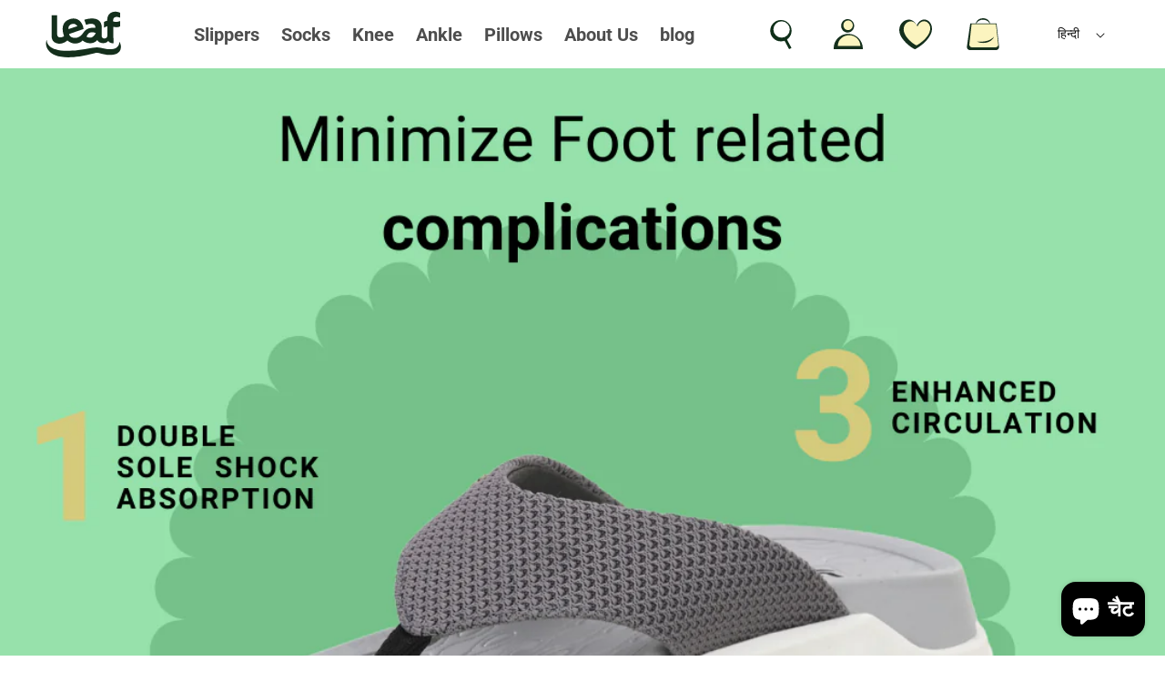

--- FILE ---
content_type: text/css
request_url: https://leafortho.com/cdn/shop/t/1/assets/base.css?v=34842260877424125261707144337
body_size: 14218
content:
:root{--alpha-button-background: 1;--alpha-button-border: 1;--alpha-link: .85;--alpha-badge-border: .1}.product-card-wrapper .card,.contains-card--product{--border-radius: var(--product-card-corner-radius);--border-width: var(--product-card-border-width);--border-opacity: var(--product-card-border-opacity);--shadow-horizontal-offset: var(--product-card-shadow-horizontal-offset);--shadow-vertical-offset: var(--product-card-shadow-vertical-offset);--shadow-blur-radius: var(--product-card-shadow-blur-radius);--shadow-opacity: var(--product-card-shadow-opacity);--shadow-visible: var(--product-card-shadow-visible);--image-padding: var(--product-card-image-padding);--text-alignment: var(--product-card-text-alignment)}.collection-card-wrapper .card,.contains-card--collection{--border-radius: var(--collection-card-corner-radius);--border-width: var(--collection-card-border-width);--border-opacity: var(--collection-card-border-opacity);--shadow-horizontal-offset: var(--collection-card-shadow-horizontal-offset);--shadow-vertical-offset: var(--collection-card-shadow-vertical-offset);--shadow-blur-radius: var(--collection-card-shadow-blur-radius);--shadow-opacity: var(--collection-card-shadow-opacity);--shadow-visible: var(--collection-card-shadow-visible);--image-padding: var(--collection-card-image-padding);--text-alignment: var(--collection-card-text-alignment)}.article-card-wrapper .card,.contains-card--article{--border-radius: var(--blog-card-corner-radius);--border-width: var(--blog-card-border-width);--border-opacity: var(--blog-card-border-opacity);--shadow-horizontal-offset: var(--blog-card-shadow-horizontal-offset);--shadow-vertical-offset: var(--blog-card-shadow-vertical-offset);--shadow-blur-radius: var(--blog-card-shadow-blur-radius);--shadow-opacity: var(--blog-card-shadow-opacity);--shadow-visible: var(--blog-card-shadow-visible);--image-padding: var(--blog-card-image-padding);--text-alignment: var(--blog-card-text-alignment)}.contains-content-container,.content-container{--border-radius: var(--text-boxes-radius);--border-width: var(--text-boxes-border-width);--border-opacity: var(--text-boxes-border-opacity);--shadow-horizontal-offset: var(--text-boxes-shadow-horizontal-offset);--shadow-vertical-offset: var(--text-boxes-shadow-vertical-offset);--shadow-blur-radius: var(--text-boxes-shadow-blur-radius);--shadow-opacity: var(--text-boxes-shadow-opacity);--shadow-visible: var(--text-boxes-shadow-visible)}.contains-media,.global-media-settings{--border-radius: var(--media-radius);--border-width: var(--media-border-width);--border-opacity: var(--media-border-opacity);--shadow-horizontal-offset: var(--media-shadow-horizontal-offset);--shadow-vertical-offset: var(--media-shadow-vertical-offset);--shadow-blur-radius: var(--media-shadow-blur-radius);--shadow-opacity: var(--media-shadow-opacity);--shadow-visible: var(--media-shadow-visible)}.no-js:not(html){display:none!important}html.no-js .no-js:not(html){display:block!important}.no-js-inline{display:none!important}html.no-js .no-js-inline{display:inline-block!important}html.no-js .no-js-hidden{display:none!important}sticky-header.header-wrapper.color-background-1.gradient{background:transparent}body.template-index div#shopify-section-sections--21709174571304__header{position:fixed;width:100%;z-index:9999}.scrolled-past-header{background:#fcf5bf}.header--middle-left .header__inline-menu{width:100%}header.header{display:flex;justify-content:space-between}header.header a.header__icon{margin-left:30px}.header--middle-left .header__inline-menu ul.list-menu.list-menu--inline{display:flex;justify-content:center;column-gap:40px}html .section-header.shopify-section-group-header-group{z-index:10}.header--middle-left .header__inline-menu ul.list-menu.list-menu--inline li>a{font-size:20px;font-weight:600}.page-width{max-width:var(--page-width);margin:0 auto;padding:0 1.5rem}body:has(.section-header .drawer-menu) .announcement-bar-section .page-width{max-width:100%}.page-width.drawer-menu{max-width:100%}.page-width-desktop{padding:0;margin:0 auto}.utility-bar__grid.page-width{padding-left:3rem;padding-right:3rem}@media screen and (min-width: 750px){.page-width{padding:0 5rem}.header.page-width,.utility-bar__grid.page-width{padding-left:3.2rem;padding-right:3.2rem}.page-width--narrow{padding:0 9rem}.page-width-desktop{padding:0}.page-width-tablet{padding:0 5rem}}@media screen and (min-width: 990px){.header:not(.drawer-menu).page-width{padding-left:5rem;padding-right:5rem}.page-width--narrow{max-width:72.6rem;padding:0}.page-width-desktop{max-width:var(--page-width);padding:0 5rem}}.isolate{position:relative;z-index:0}.section+.section{margin-top:var(--spacing-sections-mobile)}@media screen and (min-width: 750px){.section+.section{margin-top:var(--spacing-sections-desktop)}}.element-margin-top{margin-top:5rem}@media screen and (min-width: 750px){.element-margin{margin-top:calc(5rem + var(--page-width-margin))}}.background-secondary{background-color:rgba(var(--color-foreground),.04)}.grid-auto-flow{display:grid;grid-auto-flow:column}.page-margin,.shopify-challenge__container{margin:7rem auto}.rte-width{max-width:82rem;margin:0 auto 2rem}.list-unstyled{margin:0;padding:0;list-style:none}.hidden{display:none!important}.visually-hidden{position:absolute!important;overflow:hidden;width:1px;height:1px;margin:-1px;padding:0;border:0;clip:rect(0 0 0 0);word-wrap:normal!important}.visually-hidden--inline{margin:0;height:1em}.overflow-hidden{overflow:hidden}.skip-to-content-link:focus{z-index:9999;position:inherit;overflow:auto;width:auto;height:auto;clip:auto}.full-width-link{position:absolute;top:0;right:0;bottom:0;left:0;z-index:2}::selection{background-color:rgba(var(--color-foreground),.2)}.text-body{font-size:1.5rem;letter-spacing:.06rem;line-height:calc(1 + .8 / var(--font-body-scale));font-family:var(--font-body-family);font-style:var(--font-body-style);font-weight:var(--font-body-weight)}h1,h2,h3,h4,h5,.h0,.h1,.h2,.h3,.h4,.h5{font-family:var(--font-heading-family);font-style:var(--font-heading-style);font-weight:var(--font-heading-weight);letter-spacing:calc(var(--font-heading-scale) * .06rem);color:rgb(var(--color-foreground));line-height:calc(1 + .3/max(1,var(--font-heading-scale)));word-break:break-word}.hxl{font-size:calc(var(--font-heading-scale) * 5rem)}@media only screen and (min-width: 750px){.hxl{font-size:calc(var(--font-heading-scale) * 6.2rem)}}.h0{font-size:calc(var(--font-heading-scale) * 4rem)}@media only screen and (min-width: 750px){.h0{font-size:calc(var(--font-heading-scale) * 5.2rem)}}h1,.h1{font-size:calc(var(--font-heading-scale) * 3rem)}@media only screen and (min-width: 750px){h1,.h1{font-size:calc(var(--font-heading-scale) * 4rem)}}h2,.h2{font-size:calc(var(--font-heading-scale) * 2rem)}@media only screen and (min-width: 750px){h2,.h2{font-size:calc(var(--font-heading-scale) * 2.4rem)}}h3,.h3{font-size:calc(var(--font-heading-scale) * 1.7rem)}@media only screen and (min-width: 750px){h3,.h3{font-size:calc(var(--font-heading-scale) * 1.8rem)}}h4,.h4{font-family:var(--font-heading-family);font-style:var(--font-heading-style);font-size:calc(var(--font-heading-scale) * 1.5rem)}h5,.h5{font-size:calc(var(--font-heading-scale) * 1.2rem)}@media only screen and (min-width: 750px){h5,.h5{font-size:calc(var(--font-heading-scale) * 1.3rem)}}h6,.h6{color:rgba(var(--color-foreground),.75);margin-block-start:1.67em;margin-block-end:1.67em}blockquote{font-style:italic;color:rgba(var(--color-foreground),.75);border-left:.2rem solid rgba(var(--color-foreground),.2);padding-left:1rem}@media screen and (min-width: 750px){blockquote{padding-left:1.5rem}}.caption{font-size:1rem;letter-spacing:.07rem;line-height:calc(1 + .7 / var(--font-body-scale))}@media screen and (min-width: 750px){.caption{font-size:1.2rem}}.caption-with-letter-spacing{font-size:1rem;letter-spacing:.13rem;line-height:calc(1 + .2 / var(--font-body-scale));text-transform:uppercase}.caption-with-letter-spacing--medium{font-size:1.2rem;letter-spacing:.16rem}.caption-with-letter-spacing--large{font-size:1.4rem;letter-spacing:.18rem}.caption-large,.customer .field input,.customer select,.field__input,.form__label,.select__select{font-size:1.3rem;line-height:calc(1 + .5 / var(--font-body-scale));letter-spacing:.04rem}.color-foreground{color:rgb(var(--color-foreground))}table:not([class]){table-layout:fixed;border-collapse:collapse;font-size:1.4rem;border-style:hidden;box-shadow:0 0 0 .1rem rgba(var(--color-foreground),.2)}table:not([class]) td,table:not([class]) th{padding:1em;border:.1rem solid rgba(var(--color-foreground),.2)}@media screen and (max-width: 749px){.small-hide{display:none!important}}@media screen and (min-width: 750px) and (max-width: 989px){.medium-hide{display:none!important}}@media screen and (min-width: 990px){.large-up-hide{display:none!important}}.left{text-align:left}.center{text-align:center}.right{text-align:right}.uppercase{text-transform:uppercase}.light{opacity:.7}a:empty,ul:empty,dl:empty,div:empty,section:empty,article:empty,p:empty,h1:empty,h2:empty,h3:empty,h4:empty,h5:empty,h6:empty{display:none}.link,.customer a{cursor:pointer;display:inline-block;border:none;box-shadow:none;text-decoration:underline;text-underline-offset:.3rem;color:rgb(var(--color-link));background-color:transparent;font-size:1.4rem;font-family:inherit}.link--text{color:rgb(var(--color-foreground))}.link--text:hover{color:rgba(var(--color-foreground),.75)}.link-with-icon{display:inline-flex;font-size:1.4rem;font-weight:600;letter-spacing:.1rem;text-decoration:none;margin-bottom:4.5rem;white-space:nowrap}.link-with-icon .icon{width:1.5rem;margin-left:1rem}a:not([href]){cursor:not-allowed}.circle-divider:after{content:"\2022";margin:0 1.3rem 0 1.5rem}.circle-divider:last-of-type:after{display:none}hr{border:none;height:.1rem;background-color:rgba(var(--color-foreground),.2);display:block;margin:5rem 0}@media screen and (min-width: 750px){hr{margin:7rem 0}}.full-unstyled-link{text-decoration:none;color:currentColor;display:block}.placeholder{background-color:rgba(var(--color-foreground),.04);color:rgba(var(--color-foreground),.55);fill:rgba(var(--color-foreground),.55)}details>*{box-sizing:border-box}.break{word-break:break-word}.visibility-hidden{visibility:hidden}@media (prefers-reduced-motion){.motion-reduce{transition:none!important;animation:none!important}}:root{--duration-short: .1s;--duration-default: .2s;--duration-announcement-bar: .25s;--duration-medium: .3s;--duration-long: .5s;--duration-extra-long: .6s;--duration-extended: 3s;--ease-out-slow: cubic-bezier(0, 0, .3, 1);--animation-slide-in: slideIn var(--duration-extra-long) var(--ease-out-slow) forwards;--animation-fade-in: fadeIn var(--duration-extra-long) var(--ease-out-slow)}.underlined-link,.customer a,.inline-richtext a{text-underline-offset:.3rem;text-decoration-thickness:.1rem;transition:text-decoration-thickness ease .1s}.underlined-link,.customer a{color:rgba(var(--color-link),var(--alpha-link))}.inline-richtext a,.rte.inline-richtext a{color:currentColor}.underlined-link:hover,.customer a:hover,.inline-richtext a:hover{color:rgb(var(--color-link));text-decoration-thickness:.2rem}.icon-arrow{width:1.5rem}h3 .icon-arrow,.h3 .icon-arrow{width:calc(var(--font-heading-scale) * 1.5rem)}.animate-arrow .icon-arrow path{transform:translate(-.25rem);transition:transform var(--duration-short) ease}.animate-arrow:hover .icon-arrow path{transform:translate(-.05rem)}summary{cursor:pointer;list-style:none;position:relative}summary .icon-caret{position:absolute;height:.6rem;right:1.5rem;top:calc(50% - .2rem)}summary::-webkit-details-marker{display:none}.disclosure-has-popup{position:relative}.disclosure-has-popup[open]>summary:before{position:fixed;top:0;right:0;bottom:0;left:0;z-index:2;display:block;cursor:default;content:" ";background:transparent}.disclosure-has-popup>summary:before{display:none}.disclosure-has-popup[open]>summary+*{z-index:100}@media screen and (min-width: 750px){.disclosure-has-popup[open]>summary+*{z-index:4}.facets .disclosure-has-popup[open]>summary+*{z-index:2}}*:focus{outline:0;box-shadow:none}*:focus-visible{outline:.2rem solid rgba(var(--color-foreground),.5);outline-offset:.3rem;box-shadow:0 0 0 .3rem rgb(var(--color-background)),0 0 .5rem .4rem rgba(var(--color-foreground),.3)}.focused,.no-js *:focus{outline:.2rem solid rgba(var(--color-foreground),.5);outline-offset:.3rem;box-shadow:0 0 0 .3rem rgb(var(--color-background)),0 0 .5rem .4rem rgba(var(--color-foreground),.3)}.no-js *:focus:not(:focus-visible){outline:0;box-shadow:none}.focus-inset:focus-visible{outline:.2rem solid rgba(var(--color-foreground),.5);outline-offset:-.2rem;box-shadow:0 0 .2rem rgba(var(--color-foreground),.3)}.focused.focus-inset,.no-js .focus-inset:focus{outline:.2rem solid rgba(var(--color-foreground),.5);outline-offset:-.2rem;box-shadow:0 0 .2rem rgba(var(--color-foreground),.3)}.no-js .focus-inset:focus:not(:focus-visible){outline:0;box-shadow:none}.focus-none{box-shadow:none!important;outline:0!important}.focus-offset:focus-visible{outline:.2rem solid rgba(var(--color-foreground),.5);outline-offset:1rem;box-shadow:0 0 0 1rem rgb(var(--color-background)),0 0 .2rem 1.2rem rgba(var(--color-foreground),.3)}.focus-offset.focused,.no-js .focus-offset:focus{outline:.2rem solid rgba(var(--color-foreground),.5);outline-offset:1rem;box-shadow:0 0 0 1rem rgb(var(--color-background)),0 0 .2rem 1.2rem rgba(var(--color-foreground),.3)}.no-js .focus-offset:focus:not(:focus-visible){outline:0;box-shadow:none}.title,.title-wrapper-with-link{margin:3rem 0 2rem}.title-wrapper-with-link .title{margin:0}.title .link{font-size:inherit}.title-wrapper{margin-bottom:3rem}.title-wrapper-with-link{display:flex;justify-content:space-between;align-items:flex-end;gap:1rem;margin-bottom:3rem;flex-wrap:wrap}.title--primary{margin:4rem 0}.title-wrapper--self-padded-tablet-down,.title-wrapper--self-padded-mobile{padding-left:1.5rem;padding-right:1.5rem}@media screen and (min-width: 750px){.title-wrapper--self-padded-mobile{padding-left:0;padding-right:0}}@media screen and (min-width: 990px){.title,.title-wrapper-with-link{margin:5rem 0 3rem}.title--primary{margin:2rem 0}.title-wrapper-with-link{align-items:center}.title-wrapper-with-link .title{margin-bottom:0}.title-wrapper--self-padded-tablet-down{padding-left:0;padding-right:0}}.title-wrapper-with-link .link-with-icon{margin:0;flex-shrink:0;display:flex;align-items:center}.title-wrapper-with-link .link-with-icon svg{width:1.5rem}.title-wrapper-with-link a{margin-top:0;flex-shrink:0}.title-wrapper--no-top-margin{margin-top:0}.title-wrapper--no-top-margin>.title{margin-top:0}.subtitle{font-size:1.8rem;line-height:calc(1 + .8 / var(--font-body-scale));letter-spacing:.06rem;color:rgba(var(--color-foreground),.7)}.subtitle--small{font-size:1.4rem;letter-spacing:.1rem}.subtitle--medium{font-size:1.6rem;letter-spacing:.08rem}.grid{display:flex;flex-wrap:wrap;margin-bottom:2rem;padding:0;list-style:none;column-gap:var(--grid-mobile-horizontal-spacing);row-gap:var(--grid-mobile-vertical-spacing)}@media screen and (min-width: 750px){.grid{column-gap:var(--grid-desktop-horizontal-spacing);row-gap:var(--grid-desktop-vertical-spacing)}}.grid:last-child{margin-bottom:0}.grid__item{width:calc(25% - var(--grid-mobile-horizontal-spacing) * 3 / 4);max-width:calc(50% - var(--grid-mobile-horizontal-spacing) / 2);flex-grow:1;flex-shrink:0}@media screen and (min-width: 750px){.grid__item{width:calc(25% - var(--grid-desktop-horizontal-spacing) * 3 / 4);max-width:calc(50% - var(--grid-desktop-horizontal-spacing) / 2)}}.grid--gapless.grid{column-gap:0;row-gap:0}@media screen and (max-width: 749px){.grid__item.slider__slide--full-width{width:100%;max-width:none}}.grid--1-col .grid__item{max-width:100%;width:100%}.grid--3-col .grid__item{width:calc(33.33% - var(--grid-mobile-horizontal-spacing) * 2 / 3)}@media screen and (min-width: 750px){.grid--3-col .grid__item{width:calc(33.33% - var(--grid-desktop-horizontal-spacing) * 2 / 3)}}.grid--2-col .grid__item{width:calc(50% - var(--grid-mobile-horizontal-spacing) / 2)}@media screen and (min-width: 750px){.grid--2-col .grid__item{width:calc(50% - var(--grid-desktop-horizontal-spacing) / 2)}.grid--4-col-tablet .grid__item{width:calc(25% - var(--grid-desktop-horizontal-spacing) * 3 / 4)}.grid--3-col-tablet .grid__item{width:calc(33.33% - var(--grid-desktop-horizontal-spacing) * 2 / 3)}.grid--2-col-tablet .grid__item{width:calc(50% - var(--grid-desktop-horizontal-spacing) / 2)}}@media screen and (max-width: 989px){.grid--1-col-tablet-down .grid__item{width:100%;max-width:100%}.slider--tablet.grid--peek{margin:0;width:100%}.slider--tablet.grid--peek .grid__item{box-sizing:content-box;margin:0}.slider.slider--tablet .scroll-trigger.animate--slide-in,.slider.slider--mobile .scroll-trigger.animate--slide-in{animation:none;opacity:1;transform:inherit}.scroll-trigger:not(.scroll-trigger--offscreen) .slider--tablet{animation:var(--animation-slide-in)}}@media screen and (min-width: 990px){.grid--6-col-desktop .grid__item{width:calc(16.66% - var(--grid-desktop-horizontal-spacing) * 5 / 6);max-width:calc(16.66% - var(--grid-desktop-horizontal-spacing) * 5 / 6)}.grid--5-col-desktop .grid__item{width:calc(20% - var(--grid-desktop-horizontal-spacing) * 4 / 5);max-width:calc(20% - var(--grid-desktop-horizontal-spacing) * 4 / 5)}.grid--4-col-desktop .grid__item{width:calc(25% - var(--grid-desktop-horizontal-spacing) * 3 / 4);max-width:calc(25% - var(--grid-desktop-horizontal-spacing) * 3 / 4)}.grid--3-col-desktop .grid__item{width:calc(33.33% - var(--grid-desktop-horizontal-spacing) * 2 / 3);max-width:calc(33.33% - var(--grid-desktop-horizontal-spacing) * 2 / 3)}.grid--2-col-desktop .grid__item{width:calc(50% - var(--grid-desktop-horizontal-spacing) / 2);max-width:calc(50% - var(--grid-desktop-horizontal-spacing) / 2)}.slider.slider--desktop .scroll-trigger.animate--slide-in{animation:none;opacity:1;transform:inherit}.scroll-trigger:not(.scroll-trigger--offscreen) .slider--desktop{animation:var(--animation-slide-in)}}@media screen and (min-width: 990px){.grid--1-col-desktop{flex:0 0 100%;max-width:100%}.grid--1-col-desktop .grid__item{width:100%;max-width:100%}}@media screen and (max-width: 749px){.grid--peek.slider--mobile{margin:0;width:100%}.grid--peek.slider--mobile .grid__item{box-sizing:content-box;margin:0}.grid--peek .grid__item{min-width:35%}.grid--peek.slider .grid__item:first-of-type{margin-left:1.5rem}.grid--peek.slider:after{margin-left:calc(-1 * var(--grid-mobile-horizontal-spacing))}.grid--2-col-tablet-down .grid__item{width:calc(50% - var(--grid-mobile-horizontal-spacing) / 2)}.slider--tablet.grid--peek.grid--2-col-tablet-down .grid__item,.grid--peek .grid__item{width:calc(50% - var(--grid-mobile-horizontal-spacing) - 3rem)}.slider--tablet.grid--peek.grid--1-col-tablet-down .grid__item,.slider--mobile.grid--peek.grid--1-col-tablet-down .grid__item{width:calc(100% - var(--grid-mobile-horizontal-spacing) - 3rem)}}@media screen and (min-width: 750px) and (max-width: 989px){.slider--tablet.grid--peek .grid__item{width:calc(25% - var(--grid-desktop-horizontal-spacing) - 3rem)}.slider--tablet.grid--peek.grid--3-col-tablet .grid__item{width:calc(33.33% - var(--grid-desktop-horizontal-spacing) - 3rem)}.slider--tablet.grid--peek.grid--2-col-tablet .grid__item,.slider--tablet.grid--peek.grid--2-col-tablet-down .grid__item{width:calc(50% - var(--grid-desktop-horizontal-spacing) - 3rem)}.slider--tablet.grid--peek .grid__item:first-of-type{margin-left:1.5rem}.grid--2-col-tablet-down .grid__item{width:calc(50% - var(--grid-desktop-horizontal-spacing) / 2)}.grid--1-col-tablet-down.grid--peek .grid__item{width:calc(100% - var(--grid-desktop-horizontal-spacing) - 3rem)}}.media{display:block;background-color:rgba(var(--color-foreground),.1);position:relative;overflow:hidden}.media--transparent{background-color:transparent}.media>*:not(.zoom):not(.deferred-media__poster-button),.media model-viewer{display:block;max-width:100%;position:absolute;top:0;left:0;height:100%;width:100%}.media>img{object-fit:cover;object-position:center center;transition:opacity .4s cubic-bezier(.25,.46,.45,.94)}.media--square{padding-bottom:100%}.media--portrait{padding-bottom:125%}.media--landscape{padding-bottom:66.6%}.media--cropped{padding-bottom:56%}.media--16-9{padding-bottom:56.25%}.media--circle{padding-bottom:100%;border-radius:50%}.media.media--hover-effect>img+img{opacity:0}@media screen and (min-width: 990px){.media--cropped{padding-bottom:63%}}deferred-media{display:block}.button--secondary,.button--tertiary{--color-button: var(--color-secondary-button);--color-button-text: var(--color-secondary-button-text)}.button--tertiary{--alpha-button-background: 0;--alpha-button-border: .2}.button,.shopify-challenge__button,.customer button,button.shopify-payment-button__button--unbranded,.shopify-payment-button [role=button],.cart__dynamic-checkout-buttons [role=button],.cart__dynamic-checkout-buttons iframe{--shadow-horizontal-offset: var(--buttons-shadow-horizontal-offset);--shadow-vertical-offset: var(--buttons-shadow-vertical-offset);--shadow-blur-radius: var(--buttons-shadow-blur-radius);--shadow-opacity: var(--buttons-shadow-opacity);--shadow-visible: var(--buttons-shadow-visible);--border-offset: var(--buttons-border-offset);--border-opacity: calc(1 - var(--buttons-border-opacity));border-radius:var(--buttons-radius-outset);position:relative}.button,.shopify-challenge__button,.customer button,button.shopify-payment-button__button--unbranded{min-width:calc(12rem + var(--buttons-border-width) * 2);min-height:calc(4.5rem + var(--buttons-border-width) * 2)}.shopify-payment-button__button--branded{z-index:auto}.cart__dynamic-checkout-buttons iframe{box-shadow:var(--shadow-horizontal-offset) var(--shadow-vertical-offset) var(--shadow-blur-radius) rgba(var(--color-shadow),var(--shadow-opacity))}.button,.shopify-challenge__button,.customer button{display:inline-flex;justify-content:center;align-items:center;border:0;padding:0 3rem;cursor:pointer;font:inherit;font-size:1.5rem;text-decoration:none;color:rgb(var(--color-button-text));transition:box-shadow var(--duration-short) ease;-webkit-appearance:none;appearance:none;background-color:rgba(var(--color-button),var(--alpha-button-background))}.button:before,.shopify-challenge__button:before,.customer button:before,.shopify-payment-button__button--unbranded:before,.shopify-payment-button [role=button]:before,.cart__dynamic-checkout-buttons [role=button]:before{content:"";position:absolute;top:0;right:0;bottom:0;left:0;z-index:-1;border-radius:var(--buttons-radius-outset);box-shadow:var(--shadow-horizontal-offset) var(--shadow-vertical-offset) var(--shadow-blur-radius) rgba(var(--color-shadow),var(--shadow-opacity))}.button:after,.shopify-challenge__button:after,.customer button:after,.shopify-payment-button__button--unbranded:after{content:"";position:absolute;top:var(--buttons-border-width);right:var(--buttons-border-width);bottom:var(--buttons-border-width);left:var(--buttons-border-width);z-index:1;border-radius:var(--buttons-radius);box-shadow:0 0 0 calc(var(--buttons-border-width) + var(--border-offset)) rgba(var(--color-button-text),var(--border-opacity)),0 0 0 var(--buttons-border-width) rgba(var(--color-button),var(--alpha-button-background));transition:box-shadow var(--duration-short) ease}.button:not([disabled]):hover:after,.shopify-challenge__button:hover:after,.customer button:hover:after,.shopify-payment-button__button--unbranded:hover:after{--border-offset: 1.3px;box-shadow:0 0 0 calc(var(--buttons-border-width) + var(--border-offset)) rgba(var(--color-button-text),var(--border-opacity)),0 0 0 calc(var(--buttons-border-width) + 1px) rgba(var(--color-button),var(--alpha-button-background))}.button--secondary:after{--border-opacity: var(--buttons-border-opacity)}.button:focus-visible,.button:focus,.button.focused,.shopify-payment-button__button--unbranded:focus-visible,.shopify-payment-button [role=button]:focus-visible,.shopify-payment-button__button--unbranded:focus,.shopify-payment-button [role=button]:focus{outline:0;box-shadow:0 0 0 .3rem rgb(var(--color-background)),0 0 0 .5rem rgba(var(--color-foreground),.5),0 0 .5rem .4rem rgba(var(--color-foreground),.3)}.button:focus:not(:focus-visible):not(.focused),.shopify-payment-button__button--unbranded:focus:not(:focus-visible):not(.focused),.shopify-payment-button [role=button]:focus:not(:focus-visible):not(.focused){box-shadow:inherit}.button::selection,.shopify-challenge__button::selection,.customer button::selection{background-color:rgba(var(--color-button-text),.3)}.button,.button-label,.shopify-challenge__button,.customer button{font-size:1.5rem;letter-spacing:.1rem;line-height:calc(1 + .2 / var(--font-body-scale))}.button--tertiary{font-size:1.2rem;padding:1rem 1.5rem;min-width:calc(9rem + var(--buttons-border-width) * 2);min-height:calc(3.5rem + var(--buttons-border-width) * 2)}.button--small{padding:1.2rem 2.6rem}.button:disabled,.button[aria-disabled=true],.button.disabled,.customer button:disabled,.customer button[aria-disabled=true],.customer button.disabled,.quantity__button.disabled{cursor:not-allowed;opacity:.5}.button--full-width{display:flex;width:100%}.button.loading{color:transparent;position:relative}@media screen and (forced-colors: active){.button.loading{color:rgb(var(--color-foreground))}}.button.loading>.loading__spinner{top:50%;left:50%;transform:translate(-50%,-50%);position:absolute;height:100%;display:flex;align-items:center}.button.loading>.loading__spinner .spinner{width:fit-content}.button.loading>.loading__spinner .path{stroke:rgb(var(--color-button-text))}.share-button{display:block;position:relative}.share-button details{width:fit-content}.share-button__button{font-size:1.4rem;display:flex;align-items:center;color:rgb(var(--color-link));margin-left:0;padding-left:0;min-height:4.4rem}details[open]>.share-button__fallback{animation:animateMenuOpen var(--duration-default) ease}.share-button__button:hover{text-decoration:underline;text-underline-offset:.3rem}.share-button__button,.share-button__fallback button{cursor:pointer;background-color:transparent;border:none}.share-button__button .icon-share{height:1.2rem;margin-right:1rem;min-width:1.3rem}.share-button__fallback{display:flex;align-items:center;position:absolute;top:3rem;left:.1rem;z-index:3;width:100%;min-width:max-content;border-radius:var(--inputs-radius);border:0}.share-button__fallback:after{pointer-events:none;content:"";position:absolute;top:var(--inputs-border-width);right:var(--inputs-border-width);bottom:var(--inputs-border-width);left:var(--inputs-border-width);border:.1rem solid transparent;border-radius:var(--inputs-radius);box-shadow:0 0 0 var(--inputs-border-width) rgba(var(--color-foreground),var(--inputs-border-opacity));transition:box-shadow var(--duration-short) ease;z-index:1}.share-button__fallback:before{background:rgb(var(--color-background));pointer-events:none;content:"";position:absolute;top:0;right:0;bottom:0;left:0;border-radius:var(--inputs-radius-outset);box-shadow:var(--inputs-shadow-horizontal-offset) var(--inputs-shadow-vertical-offset) var(--inputs-shadow-blur-radius) rgba(var(--color-shadow),var(--inputs-shadow-opacity));z-index:-1}.share-button__fallback button{width:4.4rem;height:4.4rem;padding:0;flex-shrink:0;display:flex;justify-content:center;align-items:center;position:relative;right:var(--inputs-border-width)}.share-button__fallback button:hover{color:rgba(var(--color-foreground),.75)}.share-button__fallback button:hover svg{transform:scale(1.07)}.share-button__close:not(.hidden)+.share-button__copy{display:none}.share-button__close,.share-button__copy{background-color:transparent;color:rgb(var(--color-foreground))}.share-button__copy:focus-visible,.share-button__close:focus-visible{background-color:rgb(var(--color-background));z-index:2}.share-button__copy:focus,.share-button__close:focus{background-color:rgb(var(--color-background));z-index:2}.field:not(:focus-visible):not(.focused)+.share-button__copy:not(:focus-visible):not(.focused),.field:not(:focus-visible):not(.focused)+.share-button__close:not(:focus-visible):not(.focused){background-color:inherit}.share-button__fallback .field:after,.share-button__fallback .field:before{content:none}.share-button__fallback .field{border-radius:0;min-width:auto;min-height:auto;transition:none}.share-button__fallback .field__input:focus,.share-button__fallback .field__input:-webkit-autofill{outline:.2rem solid rgba(var(--color-foreground),.5);outline-offset:.1rem;box-shadow:0 0 0 .1rem rgb(var(--color-background)),0 0 .5rem .4rem rgba(var(--color-foreground),.3)}.share-button__fallback .field__input{box-shadow:none;text-overflow:ellipsis;white-space:nowrap;overflow:hidden;filter:none;min-width:auto;min-height:auto}.share-button__fallback .field__input:hover{box-shadow:none}.share-button__fallback .icon{width:1.5rem;height:1.5rem}.share-button__message:not(:empty){display:flex;align-items:center;width:100%;height:100%;margin-top:0;padding:.8rem 0 .8rem 1.5rem;margin:var(--inputs-border-width)}.share-button__message:not(:empty):not(.hidden)~*{display:none}.field__input,.select__select,.customer .field input,.customer select{-webkit-appearance:none;appearance:none;background-color:rgb(var(--color-background));color:rgb(var(--color-foreground));font-size:1.6rem;width:100%;box-sizing:border-box;transition:box-shadow var(--duration-short) ease;border-radius:var(--inputs-radius);height:4.5rem;min-height:calc(var(--inputs-border-width) * 2);min-width:calc(7rem + (var(--inputs-border-width) * 2));position:relative;border:0}.field:before,.select:before,.customer .field:before,.customer select:before,.localization-form__select:before{pointer-events:none;content:"";position:absolute;top:0;right:0;bottom:0;left:0;border-radius:var(--inputs-radius-outset);box-shadow:var(--inputs-shadow-horizontal-offset) var(--inputs-shadow-vertical-offset) var(--inputs-shadow-blur-radius) rgba(var(--color-shadow),var(--inputs-shadow-opacity));z-index:-1}.field:after,.select:after,.customer .field:after,.customer select:after,.localization-form__select:after{pointer-events:none;content:"";position:absolute;top:var(--inputs-border-width);right:var(--inputs-border-width);bottom:var(--inputs-border-width);left:var(--inputs-border-width);border:.1rem solid transparent;border-radius:var(--inputs-radius);box-shadow:0 0 0 var(--inputs-border-width) rgba(var(--color-foreground),var(--inputs-border-opacity));transition:box-shadow var(--duration-short) ease;z-index:1}.select__select{font-family:var(--font-body-family);font-style:var(--font-body-style);font-weight:var(--font-body-weight);font-size:1.2rem;color:rgba(var(--color-foreground),.75)}.field:hover.field:after,.select:hover.select:after,.select__select:hover.select__select:after,.customer .field:hover.field:after,.customer select:hover.select:after,.localization-form__select:hover.localization-form__select:after{box-shadow:0 0 0 calc(.1rem + var(--inputs-border-width)) rgba(var(--color-foreground),var(--inputs-border-opacity));outline:0;border-radius:var(--inputs-radius)}.field__input:focus-visible,.select__select:focus-visible,.customer .field input:focus-visible,.customer select:focus-visible,.localization-form__select:focus-visible.localization-form__select:after{box-shadow:0 0 0 calc(.1rem + var(--inputs-border-width)) rgba(var(--color-foreground));outline:0;border-radius:var(--inputs-radius)}.field__input:focus,.select__select:focus,.customer .field input:focus,.customer select:focus,.localization-form__select:focus.localization-form__select:after{box-shadow:0 0 0 calc(.1rem + var(--inputs-border-width)) rgba(var(--color-foreground));outline:0;border-radius:var(--inputs-radius)}.localization-form__select:focus{outline:0;box-shadow:none}.text-area,.select{display:flex;position:relative;width:100%}.select .icon-caret,.customer select+svg{height:.6rem;pointer-events:none;position:absolute;top:calc(50% - .2rem);right:calc(var(--inputs-border-width) + 1.5rem)}.select__select,.customer select{cursor:pointer;line-height:calc(1 + .6 / var(--font-body-scale));padding:0 calc(var(--inputs-border-width) + 3rem) 0 2rem;margin:var(--inputs-border-width);min-height:calc(var(--inputs-border-width) * 2)}.field{position:relative;width:100%;display:flex;transition:box-shadow var(--duration-short) ease}.customer .field{display:flex}.field--with-error{flex-wrap:wrap}.field__input,.customer .field input{flex-grow:1;text-align:left;padding:1.5rem;margin:var(--inputs-border-width);transition:box-shadow var(--duration-short) ease}.field__label,.customer .field label{font-size:1.6rem;left:calc(var(--inputs-border-width) + 2rem);top:calc(1rem + var(--inputs-border-width));margin-bottom:0;pointer-events:none;position:absolute;transition:top var(--duration-short) ease,font-size var(--duration-short) ease;color:rgba(var(--color-foreground),.75);letter-spacing:.1rem;line-height:1.5}.field__input:focus~.field__label,.field__input:not(:placeholder-shown)~.field__label,.field__input:-webkit-autofill~.field__label,.customer .field input:focus~label,.customer .field input:not(:placeholder-shown)~label,.customer .field input:-webkit-autofill~label{font-size:1rem;top:calc(var(--inputs-border-width) + .5rem);left:calc(var(--inputs-border-width) + 2rem);letter-spacing:.04rem}.field__input:focus,.field__input:not(:placeholder-shown),.field__input:-webkit-autofill,.customer .field input:focus,.customer .field input:not(:placeholder-shown),.customer .field input:-webkit-autofill{padding:2.2rem 1.5rem .8rem 2rem;margin:var(--inputs-border-width)}.field__input::-webkit-search-cancel-button,.customer .field input::-webkit-search-cancel-button{display:none}.field__input::placeholder,.customer .field input::placeholder{opacity:0}.field__button{align-items:center;background-color:transparent;border:0;color:currentColor;cursor:pointer;display:flex;height:4.4rem;justify-content:center;overflow:hidden;padding:0;position:absolute;right:0;top:0;width:4.4rem}.field__button>svg{height:2.5rem;width:2.5rem}.field__input:-webkit-autofill~.field__button,.field__input:-webkit-autofill~.field__label,.customer .field input:-webkit-autofill~label{color:#000}.text-area{font-family:var(--font-body-family);font-style:var(--font-body-style);font-weight:var(--font-body-weight);min-height:10rem;resize:none}input[type=checkbox]{display:inline-block;width:auto;margin-right:.5rem}.form__label{display:block;margin-bottom:.6rem}.form__message{align-items:center;display:flex;font-size:1.4rem;line-height:1;margin-top:1rem}.form__message--large{font-size:1.6rem}.customer .field .form__message{font-size:1.4rem;text-align:left}.form__message .icon,.customer .form__message svg{flex-shrink:0;height:1.3rem;margin-right:.5rem;width:1.3rem}.form__message--large .icon,.customer .form__message svg{height:1.5rem;width:1.5rem;margin-right:1rem}.customer .field .form__message svg{align-self:start}.form-status{margin:0;font-size:1.6rem}.form-status-list{padding:0;margin:2rem 0 4rem}.form-status-list li{list-style-position:inside}.form-status-list .link:first-letter{text-transform:capitalize}.quantity{color:rgba(var(--color-foreground));position:relative;width:calc(14rem / var(--font-body-scale) + var(--inputs-border-width) * 2);display:flex;border-radius:var(--inputs-radius);min-height:calc((var(--inputs-border-width) * 2) + 4.5rem)}.quantity:after{pointer-events:none;content:"";position:absolute;top:var(--inputs-border-width);right:var(--inputs-border-width);bottom:var(--inputs-border-width);left:var(--inputs-border-width);border:.1rem solid transparent;border-radius:var(--inputs-radius);box-shadow:0 0 0 var(--inputs-border-width) rgba(var(--color-foreground),var(--inputs-border-opacity));transition:box-shadow var(--duration-short) ease;z-index:1}.quantity:before{background:rgb(var(--color-background));pointer-events:none;content:"";position:absolute;top:0;right:0;bottom:0;left:0;border-radius:var(--inputs-radius-outset);box-shadow:var(--inputs-shadow-horizontal-offset) var(--inputs-shadow-vertical-offset) var(--inputs-shadow-blur-radius) rgba(var(--color-shadow),var(--inputs-shadow-opacity));z-index:-1}.quantity__input{color:currentColor;font-size:1.6rem;font-weight:500;opacity:.85;text-align:center;background-color:transparent;border:0;padding:0 .5rem;width:100%;flex-grow:1;-webkit-appearance:none;appearance:none}.quantity__button{width:calc(4.5rem / var(--font-body-scale));flex-shrink:0;font-size:1.8rem;border:0;background-color:transparent;cursor:pointer;display:flex;align-items:center;justify-content:center;color:rgb(var(--color-foreground));padding:0}.quantity__button:first-child{margin-left:calc(var(--inputs-border-width))}.quantity__button:last-child{margin-right:calc(var(--inputs-border-width))}.quantity__button svg{width:1rem;pointer-events:none}.quantity__button:focus-visible,.quantity__input:focus-visible{background-color:rgb(var(--color-background));z-index:2}.quantity__button:focus,.quantity__input:focus{background-color:rgb(var(--color-background));z-index:2}.quantity__button:not(:focus-visible):not(.focused),.quantity__input:not(:focus-visible):not(.focused){box-shadow:inherit;background-color:inherit}.quantity__input:-webkit-autofill,.quantity__input:-webkit-autofill:hover,.quantity__input:-webkit-autofill:active{box-shadow:0 0 0 10rem rgb(var(--color-background)) inset!important;-webkit-box-shadow:0 0 0 10rem rgb(var(--color-background)) inset!important}.quantity__input::-webkit-outer-spin-button,.quantity__input::-webkit-inner-spin-button{-webkit-appearance:none;margin:0}.quantity__input[type=number]{-moz-appearance:textfield}.quantity__rules{margin-top:.5rem;position:relative;font-size:1.2rem}.quantity__rules .caption{display:inline-block;margin-top:0;margin-bottom:0}.quantity__rules .divider+.divider:before{content:"\2022";margin:0 .5rem}.quantity__rules-cart{position:relative}product-info .loading__spinner:not(.hidden)~*,.quantity__rules-cart .loading__spinner:not(.hidden)~*{visibility:hidden}.modal__toggle{list-style-type:none}.no-js details[open] .modal__toggle{position:absolute;z-index:5}.modal__toggle-close{display:none}.no-js details[open] svg.modal__toggle-close{display:flex;z-index:1;height:1.7rem;width:1.7rem}.modal__toggle-open{display:flex}.no-js details[open] .modal__toggle-open{display:none}.no-js .modal__close-button.link{display:none}.modal__close-button.link{display:flex;justify-content:center;align-items:center;padding:0rem;height:4.4rem;width:4.4rem;background-color:transparent}.modal__close-button .icon{width:1.7rem;height:1.7rem}.modal__content{position:absolute;top:0;left:0;right:0;bottom:0;background:rgb(var(--color-background));z-index:4;display:flex;justify-content:center;align-items:center}.media-modal{cursor:zoom-out}.media-modal .deferred-media{cursor:initial}.cart-count-bubble:empty{display:none}.cart-count-bubble{position:absolute;background-color:rgb(var(--color-button));color:rgb(var(--color-button-text));height:1.7rem;width:1.7rem;border-radius:100%;display:flex;justify-content:center;align-items:center;font-size:.9rem;bottom:.8rem;left:2.2rem;line-height:calc(1 + .1 / var(--font-body-scale))}.utility-bar{height:100%}.utility-bar--bottom-border{border-bottom:.1rem solid rgba(var(--color-foreground),.08)}@media screen and (min-width: 990px){.utility-bar--bottom-border-social-only{border-bottom:.1rem solid rgba(var(--color-foreground),.08)}}.utility-bar__grid{display:grid;grid-template-columns:1fr;grid-template-areas:"announcements"}.utility-bar__grid .list-social{justify-content:flex-start;align-content:center;margin-left:-1.2rem;grid-area:social-icons}@media screen and (max-width: 989px){.utility-bar .utility-bar__grid .list-social{display:none}}.utility-bar .list-social__item .icon{scale:.9}@media screen and (min-width: 990px){.utility-bar__grid--3-col{grid-template-columns:3fr 4fr 3fr;grid-template-areas:"social-icons announcements language-currency"}.utility-bar__grid--2-col{grid-template-columns:1fr 1fr;grid-template-areas:"social-icons language-currency"}.announcement-bar.announcement-bar--one-announcement,.announcement-bar--one-announcement .announcement-bar__link{width:fit-content;margin:auto}}.announcement-bar,.announcement-bar__announcement{color:rgb(var(--color-foreground));width:100%;height:100%;display:flex;justify-content:center;flex-wrap:wrap;align-content:center;grid-area:announcements}.announcement-bar .slider--everywhere{margin-bottom:0;scroll-behavior:auto}.utility-bar__grid .announcement-bar-slider,.announcement-bar-slider,.announcement-bar-slider .slider{width:100%}.announcement-bar .slider-button--next{margin-right:-1.5rem;min-width:44px}.announcement-bar .slider-button--prev{margin-left:-1.5rem;min-width:44px}.announcement-bar .slider-button--next:focus-visible,.announcement-bar .slider-button--prev:focus-visible,.utility-bar .list-social__link:focus-visible{outline-offset:-.3rem;box-shadow:0 0 0 -.2rem rgb(var(--color-foreground))}.localization-wrapper{grid-area:language-currency;align-self:center;display:flex;justify-content:flex-end}.localization-wrapper .localization-selector+.disclosure__list-wrapper{animation:animateMenuOpen var(--duration-default) ease}.utility-bar .localization-wrapper .disclosure .localization-form__select,.utility-bar .localization-wrapper .disclosure__link{font-size:calc(var(--font-heading-scale) * 1.3rem)}@media screen and (min-width: 990px){body:has(.section-header .header:not(.drawer-menu)) .utility-bar .page-width{padding-left:5rem;padding-right:5rem}.announcement-bar-slider{width:60%}.announcement-bar .slider-button{height:3.8rem}}.announcement-bar__link{display:flex;width:100%;text-decoration:none;height:100%;justify-content:center;align-items:center}.announcement-bar__link:hover{text-decoration:underline}.announcement-bar__link .icon-arrow{display:inline-block;pointer-events:none;margin-left:.8rem;vertical-align:middle;margin-bottom:.2rem}.announcement-bar__message{text-align:center;padding:1rem 0;margin:0;letter-spacing:.1rem;min-height:3.8rem}.announcement-bar-slider--fade-in-next .announcement-bar__message,.announcement-bar-slider--fade-in-previous .announcement-bar__message,.announcement-bar-slider--fade-out-next .announcement-bar__message,.announcement-bar-slider--fade-out-previous .announcement-bar__message{animation-duration:var(--duration-announcement-bar);animation-timing-function:ease-in-out;animation-fill-mode:forwards}.announcement-bar-slider--fade-in-next .announcement-bar__message{--announcement-translate-from: -1.5rem;opacity:0;animation-name:translateAnnouncementSlideIn;animation-delay:var(--duration-announcement-bar)}.announcement-bar-slider--fade-in-previous .announcement-bar__message{--announcement-translate-from: 1.5rem;opacity:0;animation-name:translateAnnouncementSlideIn;animation-delay:var(--duration-announcement-bar)}.announcement-bar-slider--fade-out-next .announcement-bar__message{--announcement-translate-to: 1.5rem;animation-name:translateAnnouncementSlideOut}.announcement-bar-slider--fade-out-previous .announcement-bar__message{--announcement-translate-to: -1.5rem;animation-name:translateAnnouncementSlideOut}@keyframes translateAnnouncementSlideIn{0%{opacity:0;transform:translate(var(--announcement-translate-from))}to{opacity:1;transform:translate(0)}}@keyframes translateAnnouncementSlideOut{0%{opacity:1;transform:translate(0)}to{opacity:0;transform:translate(var(--announcement-translate-to))}}.section-header.shopify-section-group-header-group{z-index:3}.shopify-section-header-sticky{position:sticky;top:0}.shopify-section-header-hidden{top:calc(-1 * var(--header-height))}.shopify-section-header-hidden.menu-open{top:0}.section-header.animate{transition:top .15s ease-out}.shopify-section-group-header-group{z-index:4}.section-header~.shopify-section-group-header-group{z-index:initial}.header-wrapper{display:block;position:relative;background-color:rgb(var(--color-background))}.header-wrapper--border-bottom{border-bottom:.1rem solid rgba(var(--color-foreground),.08)}.header{display:grid;grid-template-areas:"left-icons heading icons";grid-template-columns:1fr 2fr 1fr;align-items:center}@media screen and (max-width: 749px){.header--has-app{grid-template-columns:auto 1fr auto}}@media screen and (min-width: 990px){.header{grid-template-columns:1fr auto 1fr}.header--top-left,.header--middle-left:not(.header--has-menu){grid-template-areas:"heading icons" "navigation navigation";grid-template-columns:1fr auto}.header--top-left.drawer-menu,.header--middle-left.drawer-menu{grid-template-areas:"navigation heading icons";grid-template-columns:auto 1fr auto;column-gap:1rem}.header--middle-left{grid-template-areas:"heading navigation icons";grid-template-columns:auto auto 1fr;column-gap:2rem}.header--middle-center:not(.drawer-menu){grid-template-areas:"navigation heading icons";grid-template-columns:1fr auto 1fr;column-gap:2rem}.header--middle-center a.header__heading-link{text-align:center}.header--top-center{grid-template-areas:"left-icons heading icons" "navigation navigation navigation"}.header--top-center.drawer-menu{grid-template-areas:"left-icons heading icons";grid-template-columns:1fr auto 1fr}.header:not(.header--middle-left,.header--middle-center) .header__inline-menu{margin-top:1.05rem}}.header *[tabindex="-1"]:focus{outline:none}.header__heading{margin:0;line-height:0}.header>.header__heading-link{line-height:0}.header__heading,.header__heading-link{grid-area:heading;justify-self:center}.header__heading-link{display:inline-block;padding:.75rem;text-decoration:none;word-break:break-word}.header__heading-link:hover .h2{color:rgb(var(--color-foreground))}.header__heading-link .h2{line-height:1;color:rgba(var(--color-foreground),.75)}.header__heading-logo{height:auto;max-width:100%}.header__heading-logo-wrapper{width:100%;display:inline-block;transition:width .3s cubic-bezier(.52,0,.61,.99)}@media screen and (max-width: 989px){.header__heading,.header__heading-link{text-align:center}.header--mobile-left .header__heading,.header--mobile-left .header__heading-link{text-align:left;justify-self:start}.header--mobile-left{grid-template-columns:auto 2fr 1fr}}@media screen and (min-width: 990px){.header--middle-left .header__heading-link,.header--top-left .header__heading-link{margin-left:-.75rem}.header__heading,.header__heading-link{justify-self:start}.header--middle-center .header__heading-link,.header--middle-center .header__heading,.header--top-center .header__heading-link,.header--top-center .header__heading{justify-self:center;text-align:center}}.header__icons{display:flex;grid-area:icons;justify-self:end;padding-right:.8rem}.header__icons .shopify-app-block{max-width:4.4rem;max-height:4.4rem;overflow:hidden}.header__icon:not(.header__icon--summary),.header__icon span{display:flex;align-items:center;justify-content:center}.header__icon{color:rgb(var(--color-foreground))}.header__icon span{height:100%}.header__icon:after{content:none}.header__icon:hover .icon,.modal__close-button:hover .icon{transform:scale(1.07)}.header__icon .icon{height:32px;width:32px;fill:none;vertical-align:middle}.header__icon,.header__icon--cart .icon{height:4.4rem;width:4.4rem;padding:0}.header__icon--cart{position:relative;margin-right:-1.2rem}.header__icon--menu[aria-expanded=true]:before{content:"";top:100%;left:0;height:calc(var(--viewport-height, 100vh) - (var(--header-bottom-position, 100%)));width:100%;display:block;position:absolute;background:rgba(var(--color-foreground),.5)}menu-drawer+.header__search{display:none}.header>.header__search{grid-area:left-icons;justify-self:start}.header--top-center.drawer-menu>.header__search{margin-left:3.2rem}.header--top-center header-drawer{grid-area:left-icons}.header:not(.header--has-menu) *>.header__search{display:none}.header__search{display:inline-flex;line-height:0}.header--top-center>.header__search{display:none}.header--top-center *>.header__search{display:inline-flex}@media screen and (min-width: 990px){.header:not(.header--top-center) *>.header__search,.header--top-center>.header__search{display:inline-flex}.header:not(.header--top-center)>.header__search,.header--top-center *>.header__search{display:none}}.no-js .predictive-search{display:none}details[open]>.search-modal{opacity:1;animation:animateMenuOpen var(--duration-default) ease}details[open] .modal-overlay{display:block}details[open] .modal-overlay:after{position:absolute;content:"";background-color:rgb(var(--color-foreground),.5);top:100%;left:0;right:0;height:100vh}.no-js details[open]>.header__icon--search{top:1rem;right:.5rem}.search-modal{opacity:0;border-bottom:.1rem solid rgba(var(--color-foreground),.08);min-height:calc(100% + var(--inputs-margin-offset) + (2 * var(--inputs-border-width)));height:100%}.search-modal__content{display:flex;align-items:center;justify-content:center;width:100%;height:100%;padding:0 5rem 0 1rem;line-height:calc(1 + .8 / var(--font-body-scale));position:relative}.search-modal__content-bottom{bottom:calc((var(--inputs-margin-offset) / 2))}.search-modal__content-top{top:calc((var(--inputs-margin-offset) / 2))}.search-modal__form{width:100%}.search-modal__close-button{position:absolute;right:.3rem}@media screen and (min-width: 750px){.search-modal__close-button{right:1rem}.search-modal__content{padding:0 6rem}}@media screen and (min-width: 990px){.search-modal__form{max-width:74.2rem}.search-modal__close-button{position:initial;margin-left:.5rem}}.header__icon--menu .icon{display:block;position:absolute;opacity:1;transform:scale(1);transition:transform .15s ease,opacity .15s ease}details:not([open])>.header__icon--menu .icon-close,details[open]>.header__icon--menu .icon-hamburger{visibility:hidden;opacity:0;transform:scale(.8)}.js details[open]:not(.menu-opening)>.header__icon--menu .icon-close{visibility:hidden}.js details[open]:not(.menu-opening)>.header__icon--menu .icon-hamburger{visibility:visible;opacity:1;transform:scale(1.07)}.js details>.header__submenu{opacity:0;transform:translateY(-1.5rem)}details[open]>.header__submenu{animation:animateMenuOpen var(--duration-default) ease;animation-fill-mode:forwards;z-index:1}@media (prefers-reduced-motion){details[open]>.header__submenu{opacity:1;transform:translateY(0)}}.header__inline-menu{margin-left:-1.2rem;grid-area:navigation;display:none}.header--top-center .header__inline-menu,.header--top-center .header__heading-link{margin-left:0}@media screen and (min-width: 990px){.header__inline-menu{display:block}.header--top-center .header__inline-menu{justify-self:center}.header--top-center .header__inline-menu>.list-menu--inline{justify-content:center}.header--middle-left .header__inline-menu{margin-left:0}}.header__menu{padding:0 1rem}.header__menu-item{padding:1.2rem;text-decoration:none;color:rgba(var(--color-foreground),.75)}.header__menu-item:hover{color:rgb(var(--color-foreground))}.header__menu-item span{transition:text-decoration var(--duration-short) ease}.header__menu-item:hover span{text-decoration:underline;text-underline-offset:.3rem}details[open]>.header__menu-item{text-decoration:underline}details[open]:hover>.header__menu-item{text-decoration-thickness:.2rem}details[open]>.header__menu-item .icon-caret{transform:rotate(180deg)}.header__active-menu-item{transition:text-decoration-thickness var(--duration-short) ease;color:rgb(var(--color-foreground));text-decoration:underline;text-underline-offset:.3rem}.header__menu-item:hover .header__active-menu-item{text-decoration-thickness:.2rem}.header__submenu{transition:opacity var(--duration-default) ease,transform var(--duration-default) ease}.global-settings-popup,.header__submenu.global-settings-popup{border-radius:var(--popup-corner-radius);border-color:rgba(var(--color-foreground),var(--popup-border-opacity));border-style:solid;border-width:var(--popup-border-width);box-shadow:var(--popup-shadow-horizontal-offset) var(--popup-shadow-vertical-offset) var(--popup-shadow-blur-radius) rgba(var(--color-shadow),var(--popup-shadow-opacity));z-index:-1}.header__submenu.list-menu{padding:1rem 0}.header__submenu .header__submenu{background-color:rgba(var(--color-foreground),.03);padding:1rem 0;margin:1rem 0}.header__submenu .header__menu-item:after{right:2rem}.header__submenu .header__menu-item{justify-content:space-between;padding:.8rem 2rem}.header__submenu .header__menu-item:hover{text-decoration-line:underline}.header__menu-item .icon-caret{right:.8rem}.header__submenu .icon-caret{flex-shrink:0;margin-left:1rem;position:static}header-menu>details,details-disclosure>details{position:relative}@keyframes animateMenuOpen{0%{opacity:0;transform:translateY(-1.5rem)}to{opacity:1;transform:translateY(0)}}.overflow-hidden-mobile,.overflow-hidden-tablet,.overflow-hidden-desktop{overflow:hidden}@media screen and (min-width: 750px){.overflow-hidden-mobile{overflow:auto}}@media screen and (min-width: 990px){.overflow-hidden-tablet{overflow:auto}}.badge{border:1px solid transparent;border-radius:var(--badge-corner-radius);display:inline-block;font-size:1.2rem;letter-spacing:.1rem;line-height:1;padding:.5rem 1.3rem .6rem;text-align:center;background-color:rgb(var(--color-badge-background));border-color:rgba(var(--color-badge-border),var(--alpha-badge-border));color:rgb(var(--color-badge-foreground));word-break:break-word}.gradient{background:rgb(var(--color-background));background:var(--gradient-background);background-attachment:fixed}@media screen and (forced-colors: active){.icon{color:CanvasText;fill:CanvasText!important}.icon-close-small path{stroke:CanvasText}}.ratio{display:flex;position:relative;align-items:stretch}.ratio:before{content:"";width:0;height:0;padding-bottom:var(--ratio-percent)}.content-container{border-radius:var(--text-boxes-radius);border:var(--text-boxes-border-width) solid rgba(var(--color-foreground),var(--text-boxes-border-opacity));position:relative}.content-container:after{content:"";position:absolute;top:calc(var(--text-boxes-border-width) * -1);right:calc(var(--text-boxes-border-width) * -1);bottom:calc(var(--text-boxes-border-width) * -1);left:calc(var(--text-boxes-border-width) * -1);border-radius:var(--text-boxes-radius);box-shadow:var(--text-boxes-shadow-horizontal-offset) var(--text-boxes-shadow-vertical-offset) var(--text-boxes-shadow-blur-radius) rgba(var(--color-shadow),var(--text-boxes-shadow-opacity));z-index:-1}.content-container--full-width:after{left:0;right:0;border-radius:0}@media screen and (max-width: 749px){.content-container--full-width-mobile{border-left:none;border-right:none;border-radius:0}.content-container--full-width-mobile:after{display:none}}.global-media-settings{position:relative;border:var(--media-border-width) solid rgba(var(--color-foreground),var(--media-border-opacity));border-radius:var(--media-radius);overflow:visible!important;background-color:rgb(var(--color-background))}.global-media-settings:after{content:"";position:absolute;top:calc(var(--media-border-width) * -1);right:calc(var(--media-border-width) * -1);bottom:calc(var(--media-border-width) * -1);left:calc(var(--media-border-width) * -1);border-radius:var(--media-radius);box-shadow:var(--media-shadow-horizontal-offset) var(--media-shadow-vertical-offset) var(--media-shadow-blur-radius) rgba(var(--color-shadow),var(--media-shadow-opacity));z-index:-1;pointer-events:none}.global-media-settings--no-shadow{overflow:hidden!important}.global-media-settings--no-shadow:after{content:none}.global-media-settings img,.global-media-settings iframe,.global-media-settings model-viewer,.global-media-settings video,.global-media-settings .placeholder-svg{border-radius:calc(var(--media-radius) - var(--media-border-width))}.content-container--full-width,.global-media-settings--full-width,.global-media-settings--full-width img,.global-media-settings--full-width video,.global-media-settings--full-width iframe,.global-media-settings--full-width .placeholder-svg{border-radius:0;border-left:none;border-right:none}@supports not (inset: 10px){.grid{margin-left:calc(-1 * var(--grid-mobile-horizontal-spacing))}.grid__item{padding-left:var(--grid-mobile-horizontal-spacing);padding-bottom:var(--grid-mobile-vertical-spacing)}@media screen and (min-width: 750px){.grid{margin-left:calc(-1 * var(--grid-desktop-horizontal-spacing))}.grid__item{padding-left:var(--grid-desktop-horizontal-spacing);padding-bottom:var(--grid-desktop-vertical-spacing)}}.grid--gapless .grid__item{padding-left:0;padding-bottom:0}@media screen and (min-width: 749px){.grid--peek .grid__item{padding-left:var(--grid-mobile-horizontal-spacing)}}.product-grid .grid__item{padding-bottom:var(--grid-mobile-vertical-spacing)}@media screen and (min-width: 750px){.product-grid .grid__item{padding-bottom:var(--grid-desktop-vertical-spacing)}}}.font-body-bold{font-weight:var(--font-body-weight-bold)}@media (forced-colors: active){.button,.shopify-challenge__button,.customer button{border:transparent solid 1px}.button:focus-visible,.button:focus,.button.focused,.shopify-payment-button__button--unbranded:focus-visible,.shopify-payment-button [role=button]:focus-visible,.shopify-payment-button__button--unbranded:focus,.shopify-payment-button [role=button]:focus{outline:solid transparent 1px}.field__input:focus,.select__select:focus,.customer .field input:focus,.customer select:focus,.localization-form__select:focus.localization-form__select:after{outline:transparent solid 1px}.localization-form__select:focus{outline:transparent solid 1px}}.rte:after{clear:both;content:"";display:block}.rte>*:first-child{margin-top:0}.rte>*:last-child{margin-bottom:0}.rte table{table-layout:fixed}@media screen and (min-width: 750px){.rte table td{padding-left:1.2rem;padding-right:1.2rem}}.rte img{height:auto;max-width:100%;border:var(--media-border-width) solid rgba(var(--color-foreground),var(--media-border-opacity));border-radius:var(--media-radius);box-shadow:var(--media-shadow-horizontal-offset) var(--media-shadow-vertical-offset) var(--media-shadow-blur-radius) rgba(var(--color-shadow),var(--media-shadow-opacity));margin-bottom:var(--media-shadow-vertical-offset)}.rte ul,.rte ol{list-style-position:inside;padding-left:2rem}.rte li{list-style:inherit}.rte li:last-child{margin-bottom:0}.rte a{color:rgba(var(--color-link),var(--alpha-link));text-underline-offset:.3rem;text-decoration-thickness:.1rem;transition:text-decoration-thickness var(--duration-short) ease}.rte a:hover{color:rgb(var(--color-link));text-decoration-thickness:.2rem}.rte blockquote{display:inline-flex}.rte blockquote>*{margin:-.5rem 0}.shape--mask{display:block;height:0;width:0}.shape--arch{clip-path:url(#Shape-Arch)}.shape--blob{clip-path:polygon(var(--shape--blob-1))}.shape--chevronleft{clip-path:polygon(100% 0%,85% 50%,100% 100%,15% 100%,0% 50%,15% 0%)}.shape--chevronright{clip-path:polygon(85% 0%,100% 50%,85% 100%,0% 100%,15% 50%,0% 0%)}.shape--circle{clip-path:circle(closest-side)}.shape--diamond{clip-path:polygon(50% 0%,100% 50%,50% 100%,0% 50%)}.shape--parallelogram{clip-path:polygon(15% 0,100% 0%,85% 100%,0% 100%)}.shape--round{clip-path:ellipse(45% 45% at 50% 50%)}.animate--fixed{clip-path:inset(0)}.animate--fixed>img:not(.zoom):not(.deferred-media__poster-button),.animate--fixed>svg:not(.zoom):not(.deferred-media__poster-button){position:fixed;height:100vh}.animate--zoom-in{--zoom-in-ratio: 1}.animate--zoom-in>img,.animate--zoom-in>svg{transition:scale var(--duration-short) linear;scale:var(--zoom-in-ratio)}@media (prefers-reduced-motion: no-preference){.animate--ambient>img,.animate--ambient>svg{animation:animateAmbient 30s linear infinite}@keyframes animateAmbient{0%{transform:rotate(0) translate(1em) rotate(0) scale(1.2)}to{transform:rotate(360deg) translate(1em) rotate(-360deg) scale(1.2)}}.scroll-trigger.animate--fade-in,.scroll-trigger.animate--slide-in{opacity:.01}.scroll-trigger.animate--slide-in{transform:translateY(2rem)}.scroll-trigger:not(.scroll-trigger--offscreen).animate--fade-in{opacity:1;animation:var(--animation-fade-in)}.scroll-trigger:not(.scroll-trigger--offscreen).animate--slide-in{animation:var(--animation-slide-in);animation-delay:calc(var(--animation-order) * 75ms)}.scroll-trigger.scroll-trigger--design-mode.animate--fade-in,.scroll-trigger.scroll-trigger--design-mode.animate--slide-in,.scroll-trigger.scroll-trigger--design-mode .slider,.scroll-trigger:not(.scroll-trigger--offscreen).scroll-trigger--cancel{opacity:1;animation:none;transition:none}.scroll-trigger.scroll-trigger--design-mode.animate--slide-in{transform:translateY(0)}@keyframes slideIn{0%{transform:translateY(2rem);opacity:.01}to{transform:translateY(0);opacity:1}}@keyframes fadeIn{0%{opacity:.01}to{opacity:1}}}@media (prefers-reduced-motion: no-preference) and (hover: hover){.animate--hover-3d-lift .card-wrapper .card--card,.animate--hover-3d-lift .card-wrapper .card--standard .card__inner,.animate--hover-3d-lift .button:not(.button--tertiary),.animate--hover-3d-lift .shopify-challenge__button,.animate--hover-3d-lift .customer button,.animate--hover-3d-lift .shopify-payment-button__button,.animate--hover-3d-lift .deferred-media .deferred-media__poster-button{transition:transform var(--duration-long) ease,box-shadow var(--duration-long) ease;transform-origin:center}.animate--hover-3d-lift .card-wrapper:hover .card--card,.animate--hover-3d-lift .card-wrapper:hover .card--standard .card__inner,.animate--hover-3d-lift .button:not(.button--tertiary):not([disabled]):hover,.animate--hover-3d-lift .shopify-challenge__button:not([disabled]):hover,.animate--hover-3d-lift .customer button:not([disabled]):hover,.animate--hover-3d-lift .shopify-payment-button__button:hover,.animate--hover-3d-lift .deferred-media:hover .deferred-media__poster-button{transition:transform var(--duration-extended) ease,box-shadow var(--duration-long) ease;transform:rotate(1deg);box-shadow:-1rem -1rem 1rem -1rem #0000000d,1rem 1rem 1rem -1rem #0000000d,0 0 .5rem #fff0,0 2rem 3.5rem -2rem #00000080}.animate--hover-3d-lift .deferred-media:hover .deferred-media__poster-button{transform:translate(-50%,-50%) scale(1.05)}.animate--hover-3d-lift .collage__item .card-wrapper:hover .card--card,.animate--hover-3d-lift .collage__item .card-wrapper:hover .card--standard .card__inner{transform:rotate(.5deg)}.animate--hover-3d-lift .product-grid .grid__item:hover,.animate--hover-3d-lift .collection-list .grid__item:hover,.animate--hover-3d-lift .collage__item:hover,.animate--hover-3d-lift .blog-articles .article:hover,.animate--hover-3d-lift .complementary-slide li:hover{z-index:2}.animate--hover-3d-lift .product-grid{isolation:isolate}.animate--hover-3d-lift .card-wrapper .card--shape.card--standard:not(.card--text) .card__inner{box-shadow:none;transition:transform var(--duration-long) ease,filter var(--duration-long) ease}.animate--hover-3d-lift .card-wrapper:hover .card--shape.card--standard:not(.card--text) .card__inner{transition:transform calc(2 * var(--duration-extended)) ease,filter var(--duration-long) ease;filter:drop-shadow(0rem 2rem 2rem rgba(0,0,0,.15)) drop-shadow(0rem 1rem 1rem rgba(0,0,0,.15))}.animate--hover-3d-lift .card-wrapper:hover .card--card:after,.animate--hover-3d-lift .card-wrapper:hover .card--standard .card__inner:after,.animate--hover-3d-lift .card-wrapper:hover .card--shape.card--standard:not(.card--text) .card__inner .card__media:before{background-image:var(--easter-egg);background-size:250px 250px;mix-blend-mode:color-dodge;pointer-events:none;z-index:2}.animate--hover-3d-lift .card-wrapper:hover .card--shape.card--standard:not(.card--text) .card__inner .card__media:before{content:"";position:absolute;top:0;bottom:0;left:0;right:0}.animate--hover-3d-lift .card-wrapper .card--card:before,.animate--hover-3d-lift .card-wrapper .card--standard .card__media:after{content:"";position:absolute;top:0;right:0;bottom:0;left:0;opacity:0;pointer-events:none;transition:background-position calc(2 * var(--duration-extended)) ease,opacity var(--duration-default) ease;mix-blend-mode:overlay;background-size:400% 100%;background-position:90% 0;background-repeat:no-repeat;background-image:linear-gradient(135deg,#fff0 45%,#fff,#fff0 55%)}.animate--hover-3d-lift .card-wrapper:hover .card--card:before,.animate--hover-3d-lift .card-wrapper:hover .card--standard .card__media:after{opacity:.2;transition:background-position 6s ease,opacity var(--duration-long) ease;background-position:left;z-index:2}:root{--easter-egg: none;--sparkle: url(./sparkle.gif)}.animate--hover-vertical-lift .button:not(.button--tertiary),.animate--hover-vertical-lift .shopify-challenge__button,.animate--hover-vertical-lift .customer button,.animate--hover-vertical-lift .shopify-payment-button__button{transition:transform var(--duration-default) var(--ease-out-slow)}.animate--hover-vertical-lift .card-wrapper .card--card,.animate--hover-vertical-lift .card-wrapper .card--standard .card__inner{transition:transform var(--duration-medium) var(--ease-out-slow)}.animate--hover-vertical-lift .card-wrapper:hover .card--card,.animate--hover-vertical-lift .card-wrapper:hover .card--standard .card__inner{transform:translateY(-.75rem)}.animate--hover-vertical-lift .card-wrapper:active .card--card,.animate--hover-vertical-lift .card-wrapper:active .card--standard .card__inner{transform:translateY(-.5rem)}.animate--hover-vertical-lift .button:not(.button--tertiary):not([disabled]):hover,.animate--hover-vertical-lift .shopify-challenge__button:not([disabled]):hover,.animate--hover-vertical-lift .customer button:not([disabled]):hover,.animate--hover-vertical-lift .shopify-payment-button__button:hover{transform:translateY(-.25rem)}.animate--hover-vertical-lift .button:not(.button--tertiary):not([disabled]):active,.animate--hover-vertical-lift .shopify-challenge__button:not([disabled]):active,.animate--hover-vertical-lift .customer button:not([disabled]):active,.animate--hover-vertical-lift .shopify-payment-button__button:active{transform:translateY(0)}.animate--hover-vertical-lift .button:not([disabled]):hover:after,.animate--hover-vertical-lift .customer button:not([disabled]):hover:after,.animate--hover-vertical-lift .shopify-payment-button__button:not([disabled]):hover:after{--border-offset: .3px;box-shadow:0 0 0 calc(var(--buttons-border-width) + var(--border-offset)) rgba(var(--color-button-text),var(--border-opacity)),0 0 0 var(--buttons-border-width) rgba(var(--color-button),var(--alpha-button-background))}.animate--hover-vertical-lift .button:not([disabled]).button--secondary:hover:after{--border-offset: 0px}}.slick-track .slick-slide{float:left;max-width:100vw}ul#Slider-template--21709174047016__14690e37-4338-4020-a6d6-477750c8c382 .slick-list.draggable{max-width:55vw;overflow:visible}slider-component.slider-mobile-gutter{overflow:hidden}ul#Slider-template--21709174047016__14690e37-4338-4020-a6d6-477750c8c382 button.slick-arrow{position:absolute;z-index:99}ul#Slider-template--21709174047016__14690e37-4338-4020-a6d6-477750c8c382 button.slick-next.slick-arrow{left:48vw;width:100px;height:100px;border:0;background:transparent;bottom:0;opacity:0;cursor:pointer}ul#Slider-template--21709174047016__14690e37-4338-4020-a6d6-477750c8c382 button.slick-prev.slick-arrow{display:none!important}ul#Slider-template--21709174047016__037a1757-c4a2-4bb2-b424-61d08ff86c0d .multicolumn-card{background:#fffbe2 0% 0% no-repeat padding-box;border-radius:21px}ul#Slider-template--21709174047016__037a1757-c4a2-4bb2-b424-61d08ff86c0d li#Slide-template--21709174047016__037a1757-c4a2-4bb2-b424-61d08ff86c0d-2 .multicolumn-card{background:transparent}ul#Slider-template--21709174047016__037a1757-c4a2-4bb2-b424-61d08ff86c0d .multicolumn-card img.multicolumn-card__image{max-width:90px;height:auto}ul#Slider-template--21709174047016__037a1757-c4a2-4bb2-b424-61d08ff86c0d .multicolumn-card .media.media--transparent.media--adapt{height:auto;padding-bottom:90px!important}ul#Slider-template--21709174047016__037a1757-c4a2-4bb2-b424-61d08ff86c0d{gap:40px}ul#Slider-template--21709174047016__037a1757-c4a2-4bb2-b424-61d08ff86c0d li{max-width:calc(33% - 22px)}.slick-list.draggable{width:100%;overflow:hidden}ul#Slider-template--21709174047016__3918bb48-3e1c-4035-9573-bef89fd83b24 .multicolumn-card.content-container{display:flex;gap:10%;align-items:center;justify-content:flex-start}ul#Slider-template--21709174047016__3918bb48-3e1c-4035-9573-bef89fd83b24 .multicolumn-card.content-container .multicolumn-card__image-wrapper{width:50%}button.slick-arrow{width:53px;height:53px;border:0;font-size:0;background:url(/cdn/shop/files/next-arrow.svg?v=1702913367);position:absolute;z-index:9;top:50%;transform:translateY(-50%);cursor:pointer}button.slick-next.slick-arrow{right:100px;top:50%;transform:translateY(-50%)}button.slick-prev.slick-arrow{transform:rotate(-180deg) translateY(50%);transform-origin:center}.languageSelector{background:#fff 0% 0% no-repeat padding-box;border-radius:43px;margin-left:60px}ul#Slider-template--21709174047016__3918bb48-3e1c-4035-9573-bef89fd83b24 .multicolumn-card.content-container .multicolumn-card__info *{max-width:80%}.categoriesSlider{margin-left:5rem;overflow:hidden}.slick-track:after{display:block;clear:both;content:""}.categoriesSlider .categoriesCard{background:#fffbe2 0% 0% no-repeat padding-box;border-radius:33px;padding:33px}.categoriesSlider .categoriesCard h2{font-size:82px;letter-spacing:0px;color:#a4aa33;line-height:1;margin:0}.categoriesSlider .categoriesCard p{letter-spacing:0px;color:#a4aa32;font-size:18px;font-weight:500;margin:0 0 10px}.categoriesSlider .categoriesCard .flexbox{display:flex;align-items:center;gap:33px}.categoriesSlider .categoriesCard h4{font-size:32px;color:#a4aa33;width:40%;margin:0}.categoriesSlider .imgContainer{width:50%}.categoriesSlider .imgContainer img{display:block;width:100%}.categoriesSlider .item{float:left;width:55vw;margin:0 20px}.categoriesSlider .categoriesCard.lightBlue{background:#d4eded}.categoriesSlider .categoriesCard.lightBlue h2,.categoriesSlider .categoriesCard.lightBlue p,.categoriesSlider .categoriesCard.lightBlue h4{color:#7cb1b1}.categoriesSlider .imgContainer img{aspect-ratio:1/1;object-fit:contain}.categoriesSlider button.slick-next.slick-arrow{position:absolute;z-index:99;left:50vw;bottom:0;top:auto;cursor:pointer}.categoriesSlider{position:relative}.categoriesSlider button.slick-prev.slick-arrow{display:none!important}section#shopify-section-template--21709174047016__af4c4f82-bc3f-4056-8fa1-f8f2a24a65a7 .gradient,div#shopify-section-template--21709174047016__eede0cba-bd54-4f2c-b3fa-c5b8de51f148 .gradient{background:#f5fff6}.image-with-text.image-with-text--no-overlap.isolate.scroll-trigger.animate--slide-in{background:#fff;box-shadow:15px 15px 30px #0000000f;padding:50px 50px 30px 0;border-radius:30px}.section-template--21709174047016__eede0cba-bd54-4f2c-b3fa-c5b8de51f148-padding.gradient.color-background-1 .page-width{padding:0 15rem}.section-template--21709174047016__eede0cba-bd54-4f2c-b3fa-c5b8de51f148-padding.gradient.color-background-1 .image-with-text__media-item{margin-left:-90px}section#shopify-section-template--21709174047016__af4c4f82-bc3f-4056-8fa1-f8f2a24a65a7 .gradient h3{font-size:50px;font-weight:400;margin:0}section#shopify-section-template--21709174047016__af4c4f82-bc3f-4056-8fa1-f8f2a24a65a7 .gradient h2.rich-text__heading{font-size:50px;margin:0;line-height:1}section#shopify-section-template--21709174047016__af4c4f82-bc3f-4056-8fa1-f8f2a24a65a7 .gradient .rich-text__blocks{max-width:880px;line-height:1}section#shopify-section-template--21709174047016__af4c4f82-bc3f-4056-8fa1-f8f2a24a65a7 .gradient{padding:0}section#shopify-section-template--21709174047016__af4c4f82-bc3f-4056-8fa1-f8f2a24a65a7{position:relative;z-index:1}section#shopify-section-template--21709174047016__af4c4f82-bc3f-4056-8fa1-f8f2a24a65a7 h3,section#shopify-section-template--21709174047016__af4c4f82-bc3f-4056-8fa1-f8f2a24a65a7 h2{transform:translate(170px,80px)!important}div#shopify-section-template--21709174047016__eede0cba-bd54-4f2c-b3fa-c5b8de51f148 .gradient h2{font-size:44px}div#ImageWithText--template--21709174047016__eede0cba-bd54-4f2c-b3fa-c5b8de51f148 p{font-size:32px;line-height:1.1}div#shopify-section-template--21709174047016__eede0cba-bd54-4f2c-b3fa-c5b8de51f148 .gradient{padding-bottom:75px}.section-template--21709174047016__be1eb425-be60-4ee5-9380-41bbaeb411fd-padding h2.rich-text__heading.rte{font-size:40px;font-weight:400}.section-template--21709174047016__be1eb425-be60-4ee5-9380-41bbaeb411fd-padding .rich-text__text.rte.scroll-trigger{margin-top:0}.section-template--21709174047016__be1eb425-be60-4ee5-9380-41bbaeb411fd-padding .rich-text__text.rte.scroll-trigger h1{font-size:40px;font-weight:400}.section-template--21709174047016__4ea48d9e-7e62-4b40-85e1-6b6e942bd133-padding{padding-top:0!important;padding-left:5rem}.slick-slider{display:block!important;width:100%;padding:0;margin:0}section#shopify-section-template--21709174047016__3918bb48-3e1c-4035-9573-bef89fd83b24 .multicolumn-list:not(.slick-slider) li:not(:first-child){display:none}section#shopify-section-template--21709174047016__3918bb48-3e1c-4035-9573-bef89fd83b24 .page-width.section-template--21709174047016__3918bb48-3e1c-4035-9573-bef89fd83b24-padding.isolate.scroll-trigger.animate--slide-in.scroll-trigger--offscreen{opacity:1}.faqs{display:flex;padding:0 5rem;width:100%;gap:5rem;overflow:hidden}.faqsSlider{width:60%;padding-right:10rem}.item .faq{border:2px solid #102F1A;border-radius:50px;margin-bottom:30px;padding:27px 112px 27px 51px}.item .faq h2{margin:0;font-size:28px;color:#102f1a;cursor:pointer;position:relative}.item .faq:last-child{margin-bottom:0}.item .faq p{font-size:20px;color:#4a4a4a;margin:20px 0 0;line-height:1.2;padding-top:20px;border-top:1px solid #4A4A4A;display:none}.questionsHeading{padding:5rem;background:url(/cdn/shop/files/questionmark.svg?v=1704520768) no-repeat;background-size:50% auto;background-position:center 0rem}.faqsSlider:not(.slick-slider) .item:not(:first-child),ul#Slider-template--21709174047016__b63646b6-f3c2-4240-8360-ba5999a6df79:not(.slick-slider) li:not(:first-child){display:none}.questionsHeading h2{font-size:65px;font-weight:400;text-align:right;margin:0;word-break:normal}.item .faq:first-child p{display:block}ul.slick-dots{padding:0;list-style:none;width:29px;position:absolute;top:50%;right:0;margin:0;transform:translateY(-50%)}ul.slick-dots li{width:19px;height:19px;margin:5px;background:#ccc;border-radius:19px;transition:all .5s ease-in-out}ul.slick-dots li button{display:none}ul.slick-dots li.slick-active{background:#002f17;height:50px}.faqsSlider{position:relative}.item .faq h2:after{content:"";display:block;border-top:12px solid #102F1A;position:absolute;right:-60px;border-right:12px solid transparent;border-left:12px solid transparent;top:20px;transition:all .5s ease-in-out}.item .faq:first-child h2:after{transform:rotate(180deg)}ul#Slider-template--21709174047016__3918bb48-3e1c-4035-9573-bef89fd83b24 h3.inline-richtext{font-size:46px;line-height:1.2;font-weight:400}ul#Slider-template--21709174047016__3918bb48-3e1c-4035-9573-bef89fd83b24 p{font-size:20px;line-height:1.2}ul#Slider-template--21709174047016__3918bb48-3e1c-4035-9573-bef89fd83b24 h4{font-size:16px;margin-top:20px}ul#Slider-template--21709174047016__3918bb48-3e1c-4035-9573-bef89fd83b24 .rte{background:url(/cdn/shop/files/Path_12897_2x_3fa8a02d-7c2e-425e-9252-863c2f2ebc97.png?v=1704552207) no-repeat;background-size:20%;height:auto;background-position:100% bottom}ul#Slider-template--21709174047016__3918bb48-3e1c-4035-9573-bef89fd83b24 .multicolumn-card.content-container .multicolumn-card__info{width:85%}ul#Slider-template--21709174047016__b63646b6-f3c2-4240-8360-ba5999a6df79 .multicolumn-card.content-container{display:flex;gap:5rem;align-items:center}ul#Slider-template--21709174047016__b63646b6-f3c2-4240-8360-ba5999a6df79 .multicolumn-card.content-container .multicolumn-card__image-wrapper{width:50%;order:2}ul#Slider-template--21709174047016__b63646b6-f3c2-4240-8360-ba5999a6df79 .multicolumn-card.content-container .multicolumn-card__info{width:85%}ul#Slider-template--21709174047016__b63646b6-f3c2-4240-8360-ba5999a6df79 .multicolumn-card.content-container .multicolumn-card__info h3 strong{font-size:75px;display:block;line-height:1;font-weight:700}ul#Slider-template--21709174047016__b63646b6-f3c2-4240-8360-ba5999a6df79 .multicolumn-card.content-container .multicolumn-card__info h3{font-size:46px;font-weight:400;line-height:1.2}ul#Slider-template--21709174047016__b63646b6-f3c2-4240-8360-ba5999a6df79 .multicolumn-card.content-container .multicolumn-card__info p{font-size:20px;line-height:1.2}ul#Slider-template--21709174047016__b63646b6-f3c2-4240-8360-ba5999a6df79 .multicolumn-card.content-container .multicolumn-card__info *{width:82%}ul#Slider-template--21709174047016__b63646b6-f3c2-4240-8360-ba5999a6df79 .multicolumn-card.content-container .multicolumn-card__info h4{font-size:20px;margin-top:20px;margin-bottom:0}ul#Slider-template--21709174047016__b63646b6-f3c2-4240-8360-ba5999a6df79 .multicolumn-card.content-container .multicolumn-card__info h5{font-size:20px;margin:0;font-weight:400}ul#Slider-template--21709174047016__b63646b6-f3c2-4240-8360-ba5999a6df79 button.slick-next.slick-arrow{right:0}.item .faq.active h2:after{transform:rotate(180deg)}html *{letter-spacing:0}ul.multicolumn-list .slick-track{display:flex}.product-grid-options-size.active{display:flex;gap:5px;justify-content:center}.product-grid-options-size.active .altli{width:30px;height:30px;font-size:0;cursor:pointer;transition:all .3s ease-in-out}.product-grid-options-size.active .altli span{display:block;width:100%;height:100%;border-radius:5px;border:1px solid #8d8d8d}.product-grid-options-size.active .altli span:hover{box-shadow:0 0 10px #666}.price--on-sale .price__sale{font-size:24px}ul#product-grid{row-gap:30px;column-gap:20px}.product-grid .grid__item{border-radius:20px;overflow:hidden;max-width:calc(25% - 15px)}.price.price--on-sale.price--no-compare .price__container{display:flex;align-items:center;gap:14px}.product-grid-options-size.active .altli span a{display:block;height:100%}.collection__title.title-wrapper.title-wrapper--no-top-margin.page-width h2{font-size:40px;font-weight:400}.collection.section-template--21709174047016__featured_collection-padding.collection--full-width slider-component{padding:0 5rem}section#shopify-section-template--21709174047016__3fb082e3-048e-4231-9b6a-23262afdc9cd .rich-text__text.rte *{font-size:40px;margin:0;font-weight:400}section#shopify-section-template--21709174047016__3fb082e3-048e-4231-9b6a-23262afdc9cd .rich-text__text.rte strong{font-weight:700}section#shopify-section-template--21709174047016__3fb082e3-048e-4231-9b6a-23262afdc9cd .rich-text__text.rte h1{margin-left:25%}.product-grid .grid__item{background:#f6f6f6}.product-grid .grid__item .card__content{padding:20px 20px 10px;box-sizing:border-box}.product-grid .grid__item product-form form{display:flex;justify-content:center}.product-grid .grid__item .product-grid-options-size.active{padding:0 0 20px}.quick-add__submit{background:#d7dd6a;color:#002f17;border:0;min-width:unset!important;width:auto;line-height:1;height:auto;min-height:unset;padding:10px 20px!important;border-radius:40px}.quick-add__submit:before,.quick-add__submit:after{display:none}.quick-add modal-opener{display:flex;justify-content:center}.card--standard>.card__content .card__information{padding-bottom:10px}.grid--4-col-tablet .grid__item.footer-block--menu{width:auto}.footer__content-top .grid{column-gap:50px}footer.footer.color-background-1.gradient.section-sections--21709174538536__footer-padding{border-bottom:30px solid #012f17;padding-bottom:0}.blog.color-background-1.gradient .card__inner.color-background-2.gradient.ratio{--ratio-percent: 100% !important;border-radius:20px;overflow:hidden}ul#Slider-template--21709174047016__featured_blog_DbUCAV{column-gap:30px;align-items:flex-start}ul#Slider-template--21709174047016__featured_blog_DbUCAV li{max-width:calc(20% - 23px)}ul#Slider-template--21709174047016__featured_blog_DbUCAV li:first-child{width:38%;max-width:unset;position:relative}.article-card .card__heading.h2{font-size:21px}.article-card__excerpt{font-size:16px;line-height:1.2}ul#Slider-template--21709174047016__featured_blog_DbUCAV li:first-child .card__content{position:absolute;bottom:0;z-index:9}ul#Slider-template--21709174047016__featured_blog_DbUCAV li:first-child .card.article-card.card--standard.card--media:before{content:"";display:block;background:#0003;position:absolute;top:0;width:100%;height:100%;border-radius:20px;z-index:9}ul#Slider-template--21709174047016__featured_blog_DbUCAV li:first-child .card__heading.h2 a,ul#Slider-template--21709174047016__featured_blog_DbUCAV li:first-child p.article-card__excerpt.rte-width{color:#fff}.blog.color-background-1.gradient .title-wrapper-with-link{margin-bottom:0}.blog.color-background-1.gradient h2.blog__title{font-size:40px;font-weight:400}.blog.color-background-1.gradient h2.blog__title a{display:block;font-weight:700;text-decoration:none}.footerAmazon .col1 img{filter:brightness(4)}.footerAmazon .col1 ul.flex li a img{filter:invert(1)}.price--on-sale .price__container>.price__regular{display:none}.price:not(.price--on-sale) .price__container>.price__regular{font-size:24px}.product-grid .grid__item h3 a{font-size:16px;color:#707070;font-weight:400}.product-grid .grid__item .product-grid-options-size.active{position:absolute;width:100%;top:56%;opacity:0;transition:all .5s ease-in-out;z-index:9}.product-grid .grid__item{position:relative}.product-grid .grid__item:hover .product-grid-options-size.active{opacity:1}.product-grid-options-size.active .altli:hover{width:35px;height:35px;transition:all .3s ease-in-out}.product-grid .grid__item .product-grid-options-size.active{align-items:center}.whyLeafSection{background:#f5fff6 0% 0% no-repeat padding-box;padding:0px 5rem 50px}.whyLeafSection h2{margin:0;font-size:46px;font-weight:400;margin-left:calc(30% + 10rem);transform:translateY(6rem);line-height:1.2;position:relative;z-index:9}.categoriesSlider .slick-track{display:flex}.categoriesSlider .slick-track .item .categoriesCard{height:100%}.whyLeafSection h2 strong{display:block}.whyleafSlider .flexbox{display:flex;align-items:center;gap:5rem}.whyleafSlider .flexbox .imgContainer{width:30%;margin-left:-10rem}.whyleafSlider .flexbox .imgContainer img{display:block;width:100%}.whyleafSlider .item{background:#f5fff6;border-radius:30px}.whyleafSlider:not(.slick-slider) .item:not(:first-child){display:none}.whyleafSlider .item>div .flexbox{margin-left:10rem;background:#fff;border-radius:30px;padding:5rem 5rem 5rem 0}.whyleafSlider .flexbox h4{font-size:34px}.whyleafSlider .flexbox p{font-size:20px;line-height:1.2}.whyleafSlider .flexbox .content{padding:5rem;width:50%}.categoriesCard.lightblue{background:#d4eded}.categoriesCard.oxiblue{background:#beebd8}.categoriesCard.peach{background:#f4ffd7}ul#Slider-template--21709174047016__b63646b6-f3c2-4240-8360-ba5999a6df79 .multicolumn-card.content-container .multicolumn-card__info h4:after{content:"";display:inline-block;background:url(/cdn/shop/files/Image_41_2x_dd47a874-d3e3-4f72-8df2-abc6d3ef1bb3.png?v=1705162125) no-repeat;width:20px;height:20px;background-size:100%;vertical-align:text-top}.whyleafSlider{position:relative}button.slick-arrow.slick-disabled{display:none!important}.categoriesSlider .hasAnimation .categoriesCard .flexbox img.withHOver{position:absolute;top:0;width:45%;height:auto;z-index:2;display:block;aspect-ratio:1/1;opacity:0}.categoriesSlider .hasAnimation .categoriesCard .flexbox span.hoverTitle{display:block;text-align:center;color:#142f1c;opacity:0;transform:translateY(200%);transition:all .5s ease-in-out;position:absolute;bottom:0;width:50%}.categoriesSlider .hasAnimation .categoriesCard:hover .flexbox span.hoverTitle{opacity:1;transform:translate(0)}.categoriesSlider .hasAnimation .categoriesCard:hover .flexbox>div{height:100%}.categoriesSlider .hasAnimation .categoriesCard .flexbox{position:relative;transition:all .5s ease-in-out}.categoriesSlider .hasAnimation .categoriesCard .flexbox .content img,.categoriesSlider .hasAnimation .categoriesCard .flexbox .content span.hoverTitle{right:0}.categoriesSlider .hasAnimation .categoriesCard:hover .flexbox img.withHOver{transform:rotate(-10deg);opacity:1;transition:all .5s ease-in-out}.categoriesSlider .hasAnimation .categoriesCard:hover .flexbox .content img.withHOver{transform:rotate(10deg)}.categoriesSlider .hasAnimation .categoriesCard:hover img{opacity:0}.categoriesSlider .hasAnimation .categoriesCard:hover p{opacity:0;transition:none}.categoriesSlider .hasAnimation .categoriesCard:hover h4{transform:translate(-40%,-60px);transition:all .5s ease-in-out}.categoriesSlider .hasAnimation .categoriesCard .flexbox *{transition:all .5s ease-in-out}.section-template--21709174047016__be1eb425-be60-4ee5-9380-41bbaeb411fd-padding h2.rich-text__heading.rte+.rich-text__text.rte{margin-top:0}.categoriesSlider .slick-track .item .categoriesCard[onclick]{cursor:pointer}@media only screen and (max-width:767px){.product-grid .grid__item .product-grid-options-size.active{top:57%;opacity:1}.rating-star:before{background:linear-gradient(90deg,#fcde00 var(--percent),rgba(var(--color-foreground),.15) var(--percent))}header.header{background:#fcf5bf}header.header header-drawer{margin-right:40px}header.header a.header__icon svg{width:24px;height:24px}.header__icon .icon{height:18px}header.header a.header__icon{margin-left:0}.banner--mobile-bottom:not(.banner--stacked) .banner__content{display:none}section#shopify-section-template--21709174047016__af4c4f82-bc3f-4056-8fa1-f8f2a24a65a7 h3,section#shopify-section-template--21709174047016__af4c4f82-bc3f-4056-8fa1-f8f2a24a65a7 h2{transform:none!important;font-size:28px!important}body.template-index div#shopify-section-sections--21709174571304__header{display:block;position:static}.section-template--21709174047016__eede0cba-bd54-4f2c-b3fa-c5b8de51f148-padding.gradient.color-background-1 .page-width{padding:0 14px}section#shopify-section-template--21709174047016__af4c4f82-bc3f-4056-8fa1-f8f2a24a65a7 .gradient{padding:20px 0 0}h1.header__heading .header__heading-logo-wrapper img{width:80px}.section-template--21709174047016__eede0cba-bd54-4f2c-b3fa-c5b8de51f148-padding.gradient.color-background-1 .image-with-text__media-item{margin:0}div#shopify-section-template--21709174047016__eede0cba-bd54-4f2c-b3fa-c5b8de51f148 .gradient div#ImageWithText--template--21709174047016__eede0cba-bd54-4f2c-b3fa-c5b8de51f148{padding:0}div#shopify-section-template--21709174047016__eede0cba-bd54-4f2c-b3fa-c5b8de51f148 .gradient h2{font-size:28px}div#ImageWithText--template--21709174047016__eede0cba-bd54-4f2c-b3fa-c5b8de51f148 p{font-size:16px}div#shopify-section-template--21709174047016__eede0cba-bd54-4f2c-b3fa-c5b8de51f148 .gradient{padding-bottom:20px}.section-template--21709174047016__be1eb425-be60-4ee5-9380-41bbaeb411fd-padding h2.rich-text__heading.rte{font-size:28px}.section-template--21709174047016__be1eb425-be60-4ee5-9380-41bbaeb411fd-padding .rich-text__text.rte{margin-top:0}.section-template--21709174047016__be1eb425-be60-4ee5-9380-41bbaeb411fd-padding .rich-text__wrapper{padding:0}.section-template--21709174047016__4ea48d9e-7e62-4b40-85e1-6b6e942bd133-padding{padding:0 14px}.categoriesSlider .categoriesCard{padding:20px}.categoriesSlider .item,.categoriesSlider.pillowImage .item,.categoriesSlider.topImage .item{width:calc(100vw - 28px)}.categoriesSlider .categoriesCard h2{font-size:40px}.categoriesSlider .categoriesCard .flexbox{display:block}.categoriesSlider .categoriesCard h4{width:100%;font-size:20px;margin:0}.categoriesSlider .imgContainer{width:100%}.section-template--21709174047016__be1eb425-be60-4ee5-9380-41bbaeb411fd-padding{padding-bottom:20px}ul#Slider-template--21709174047016__3918bb48-3e1c-4035-9573-bef89fd83b24 .multicolumn-card.content-container{display:block}.page-width.section-template--21709174047016__3918bb48-3e1c-4035-9573-bef89fd83b24-padding.isolate{padding:0}ul#Slider-template--21709174047016__3918bb48-3e1c-4035-9573-bef89fd83b24 .multicolumn-card.content-container .multicolumn-card__image-wrapper{width:100%}ul#Slider-template--21709174047016__3918bb48-3e1c-4035-9573-bef89fd83b24 .multicolumn-card.content-container .multicolumn-card__info *{max-width:100%}ul#Slider-template--21709174047016__3918bb48-3e1c-4035-9573-bef89fd83b24 .multicolumn-card.content-container .multicolumn-card__info{width:100%}ul#Slider-template--21709174047016__3918bb48-3e1c-4035-9573-bef89fd83b24 h3.inline-richtext{font-size:28px}ul#Slider-template--21709174047016__3918bb48-3e1c-4035-9573-bef89fd83b24 p{font-size:16px}ul#Slider-template--21709174047016__3918bb48-3e1c-4035-9573-bef89fd83b24 h4{font-size:16px;margin-top:10px}button.slick-next.slick-arrow{right:14px}button.slick-arrow{width:20px;height:20px;background-size:20px}.collection__title.title-wrapper.title-wrapper--no-top-margin.page-width h2{font-size:28px}.collection.section-template--21709174047016__featured_collection-padding.collection--full-width slider-component{padding:0 14px}section#shopify-section-template--21709174047016__3fb082e3-048e-4231-9b6a-23262afdc9cd .rich-text__text.rte *{font-size:28px}.section-template--21709174047016__3fb082e3-048e-4231-9b6a-23262afdc9cd-padding{padding-bottom:0}ul#Slider-template--21709174047016__037a1757-c4a2-4bb2-b424-61d08ff86c0d li{max-width:100%}.faqs{padding:0 14px;flex-wrap:wrap}.questionsHeading .faqs{order:-1}.faqs .faqsSlider{order:2;padding:0;width:100%}.faqs .questionsHeading{padding:0;width:100%}.questionsHeading h2{text-align:center}.item .faq{padding:14px 50px 14px 14px;margin-bottom:14px;border-radius:14px}.item .faq h2{font-size:20px}.item .faq p{font-size:16px}ul#Slider-template--21709174047016__b63646b6-f3c2-4240-8360-ba5999a6df79 .multicolumn-card.content-container{display:block}ul#Slider-template--21709174047016__b63646b6-f3c2-4240-8360-ba5999a6df79 .multicolumn-card.content-container .multicolumn-card__info,ul#Slider-template--21709174047016__b63646b6-f3c2-4240-8360-ba5999a6df79 .multicolumn-card.content-container .multicolumn-card__image-wrapper{width:100%}ul#Slider-template--21709174047016__b63646b6-f3c2-4240-8360-ba5999a6df79 .multicolumn-card.content-container .multicolumn-card__info h3{font-size:28px}ul#Slider-template--21709174047016__b63646b6-f3c2-4240-8360-ba5999a6df79 .multicolumn-card.content-container .multicolumn-card__info h3 strong{font-size:40px}ul#Slider-template--21709174047016__b63646b6-f3c2-4240-8360-ba5999a6df79 .multicolumn-card.content-container .multicolumn-card__info *{width:100%}ul#Slider-template--21709174047016__b63646b6-f3c2-4240-8360-ba5999a6df79 .multicolumn-card.content-container .multicolumn-card__info p,ul#Slider-template--21709174047016__b63646b6-f3c2-4240-8360-ba5999a6df79 .multicolumn-card.content-container .multicolumn-card__info h4,ul#Slider-template--21709174047016__b63646b6-f3c2-4240-8360-ba5999a6df79 .multicolumn-card.content-container .multicolumn-card__info h5{font-size:16px}section#shopify-section-template--21709174047016__b63646b6-f3c2-4240-8360-ba5999a6df79 .page-width{padding-bottom:0}.blog.color-background-1.gradient h2.blog__title{font-size:28px;line-height:1.2;margin-bottom:10px}ul#Slider-template--21709174047016__featured_blog_DbUCAV{margin:0}ul#Slider-template--21709174047016__featured_blog_DbUCAV li:first-child,ul#Slider-template--21709174047016__featured_blog_DbUCAV li{width:100%;max-width:unset;margin:0;float:left}section#shopify-section-template--21709174047016__featured_blog_DbUCAV .page-width-desktop{padding:27px 14px 0}.item .faq h2:after{border-top:8px solid #102F1A;position:absolute;right:-30px;border-right:8px solid transparent;border-left:8px solid transparent;top:12px}ul.slick-dots{bottom:0;top:auto;width:100%;display:flex;transform:none;justify-content:center;padding:0;gap:5px}.slick-slider.slick-dotted{padding-bottom:40px;position:relative}ul.slick-dots li.slick-active{width:24px;height:10px}.product-grid .grid__item{max-width:unset}ul.slick-dots li{width:10px;height:10px}ul#Slider-template--21709174047016__featured_blog_DbUCAV li .card__content{position:absolute;bottom:0;z-index:9}ul#Slider-template--21709174047016__featured_blog_DbUCAV li .card.article-card.card--standard.card--media:before{content:"";display:block;background:#0006!important;position:absolute;top:0;width:100%;height:100%;border-radius:20px;z-index:9}ul#Slider-template--21709174047016__featured_blog_DbUCAV li .card__heading.h2 a,ul#Slider-template--21709174047016__featured_blog_DbUCAV li p.article-card__excerpt.rte-width{color:#fff}.questionsHeading h2{font-size:30px;padding:50px 0}.questionsHeading{background-size:contain}html .footerAmazon{display:block;padding:30px 14px}html .footerAmazon .col1{width:100%}html .footerAmazon .col1 h2{text-align:center;font-size:21px}html .footerAmazon .col1 ul.flex{justify-content:center}html .footerAmazon .col1 ul.flex li{padding:10px;height:auto}footer.footer.color-background-1.gradient .footer__content-top.page-width{padding:0 14px}.footer-block__heading{margin-bottom:0}.footer-block__details-content .list-menu__item--link{padding:2px 0}.grid--4-col-tablet .grid__item.footer-block--menu{width:50%;float:left;margin:0}.footer-block.grid__item:last-child{clear:both}.header__heading-logo{max-width:80px}header.header{padding:0 14px}section#shopify-section-template--21709174047016__037a1757-c4a2-4bb2-b424-61d08ff86c0d .page-width{padding-top:0}.whyLeafSection{padding:0 14px}.whyLeafSection h2{margin-left:5rem;font-size:28px;transform:translateY(3rem)}.whyleafSlider .item>div .flexbox{margin-left:0}.whyleafSlider .item>div .flexbox{padding:0;flex-wrap:wrap;display:block}.whyleafSlider .flexbox .imgContainer{width:100%;margin-left:0;padding-top:4rem}.whyleafSlider .flexbox .content{padding:14px;width:100%;box-sizing:border-box}.whyleafSlider .flexbox h4{font-size:21px;margin:0}.whyleafSlider .flexbox p{font-size:16px}.menu-drawer__utility-links:has(.menu-drawer__localization) .menu-drawer__account svg{width:20px;margin-right:10px}ul#Slider-template--21709174047016__b63646b6-f3c2-4240-8360-ba5999a6df79 .multicolumn-card.content-container .multicolumn-card__info h4:after{width:16px;height:16px}.categoriesSlider.pillowImage .categoriesCard .flexbox>div p{font-size:16px;text-align:center}.categoriesSlider.pillowImage .categoriesCard .flexbox h4,.categoriesSlider.topImage .categoriesCard .flexbox h4{font-size:18px}.categoriesSlider .imgContainer img{width:50%;margin:0 auto}.faqsSlider .item{height:auto}.categoriesSlider:not(.slick-slider) .item:not(:first-child){display:none}.whyleafSlider .categoriesCard{background:transparent}.whyleafSlider.slick-initialized.slick-slider.slick-dotted{padding-bottom:50px}.whyLeafSection ul.slick-dots{bottom:20px}.whyleafSlider .item{max-width:calc(100vw - 28px)}#shopify-section-template--21910908305704__rich_text_bFjwX3 ul{column-gap:20px!important}}
/*# sourceMappingURL=/cdn/shop/t/1/assets/base.css.map?v=34842260877424125261707144337 */


--- FILE ---
content_type: image/svg+xml
request_url: https://leafortho.com/cdn/shop/files/logo.svg?v=1721115164&width=140
body_size: 800
content:
<?xml version="1.0" encoding="utf-8"?>
<!-- Generator: Adobe Illustrator 16.0.0, SVG Export Plug-In . SVG Version: 6.00 Build 0)  -->
<!DOCTYPE svg PUBLIC "-//W3C//DTD SVG 1.1//EN" "http://www.w3.org/Graphics/SVG/1.1/DTD/svg11.dtd">
<svg version="1.1" id="Layer_1" xmlns="http://www.w3.org/2000/svg" xmlns:xlink="http://www.w3.org/1999/xlink" x="0px" y="0px"
	 width="153.061px" height="97.194px" viewBox="0 0 153.061 97.194" enable-background="new 0 0 153.061 97.194"
	 xml:space="preserve">
<g>
	<path fill="#142F1C" d="M110.415,65.053h0.013l0.004,0.005C110.419,65.058,110.415,65.053,110.415,65.053z M101.136,46.225
		c-1.271,2.798-3.066,5.195-5.48,7.106c-1.664,1.313-3.566,1.983-5.69,1.979c-1.344-0.005-2.662-0.227-3.958-0.58
		c-1.067-0.29-2.1-0.683-3.094-1.169c-0.059-0.03-0.115-0.064-0.2-0.115c0.017-0.111,0.013-0.226,0.052-0.328
		c0.797-2.159,1.881-4.146,3.472-5.831c1.792-1.895,3.976-2.948,6.604-3.076c1.778-0.085,3.532,0.119,5.259,0.495
		c0.961,0.213,1.895,0.559,2.842,0.849c0.119,0.038,0.23,0.119,0.375,0.196C101.251,45.922,101.205,46.08,101.136,46.225z
		 M46.118,35.147v-0.018c0-0.021,0.009-0.042,0.009-0.067c0.013-0.12,0.025-0.235,0.042-0.35c0.021-0.137,0.042-0.27,0.073-0.401
		c0.337-1.902,1.156-3.383,2.27-4.518c0.661-0.678,1.424-1.224,2.252-1.663c0.7-0.371,1.446-0.666,2.205-0.888
		c3.378-0.968,7.132-0.58,9.952,2.521c0.666,0.737,1.041,1.441,1.22,1.847l-17.945,6.019C46.101,36.743,46.046,35.916,46.118,35.147
		z M136.17,19.436c0.704-10.987,12.652-6.125,14.175-5.468c0.021,0.017,0.043,0.025,0.06,0.029c0.039,0.025,0.069,0.03,0.086,0.039
		l0.004,0.009V3.837c-1.83-1.05-5.964-2.316-9.819-2.316c-4.552,0-8.754,1.493-11.727,4.552c-3.059,3.147-4.551,7.618-4.551,12.779
		v1.562c-4.59,0.499-6.655,2.704-6.655,2.704v11.543c2.841-1.212,4.518-2.56,6.829-2.905l0.061,5.188l0.017,4.782l0.005,7.882v0.781
		c-0.043,1.945-0.605,6.881-6.365,6.539c-0.017,0.009-5.83,0.214-5.242-6.858v-0.005c0.396-8.48,0.205-17.74,0.205-17.74
		c-0.171-4.731-1.902-8.255-4.002-10.81c-3.353-4.091-8.398-5.635-13.68-5.87c-9.154-0.409-17.344,2.738-17.344,2.738l3.592,10.485
		c0.814-0.315,1.723-0.609,1.723-0.609c4.901-1.843,8.48-1.639,8.48-1.639c9.594,0.137,8.42,8.135,8.42,8.135
		c-14.137-0.593-19.646,3.293-25.244,11.812c-5.592,8.523-13.514,9.061-13.514,9.061c-12.827,1.288-14.226-7.768-14.226-7.768
		l29.177-10.442C75.069,22.132,62.874,9.753,45.184,18.695c-15.6,7.883-9.969,27.304-7.832,33.113
		c-0.652,1.046-2.316,2.334-6.475,2.948c-6.646,0.98-7.358-5-7.431-6.535V8.887H12.172v41.591c0,1.569,0.089,3.135,0.363,4.671
		c1.151,6.59,4.624,11.38,13.535,12.516c9.854,1.258,17.98-6.562,17.98-6.562c5.502,4.71,10.651,6.313,15.104,6.322
		c-0.017,0-0.03,0-0.043-0.004c0.077,0.004,0.171,0.004,0.277,0.004c2.257,0.034,10.601-0.234,15.438-6.573
		c0.32,0.38,0.661,0.733,1.023,1.066c3.648,3.43,10.281,5.119,14.93,4.931h-0.409c8.762,0,13.781-6.143,14.115-6.526
		c0.008-0.009,0.012-0.017,0.012-0.017c0,0.008,0.009,0.008,0.009,0.017h-0.021c0,0,2.265,5.614,10.565,6.352
		c0.333,0.004,0.683,0.013,1.036,0.013c0.137,0,0.273,0,0.41-0.009c0.137,0,0.277-0.004,0.422-0.013h0.047
		c1.221-0.055,2.291-0.17,3.208-0.46c5.319-1.694,6.194-4.019,6.245-4.317c0.008-0.004,0.008-0.013,0.008-0.013
		s1.271,4.309,9.1,5.11c0.008,0.005,0.017,0.005,0.025,0.005c0.201,0.024,1.173,0.038,1.382,0.055l-0.089-34.163
		c9,2.452,13.649-1.097,13.649-1.097V20.875c-5.896,2.823-11.658,1.749-14.315,0.84c-0.056-0.818-0.056-1.574-0.009-2.265V19.436z"
		/>
	<path fill="#142F1C" d="M1.031,68.227c0,0-0.885,46.16,97.665,19.438c4.063-1.102,8.376-1.022,12.367,0.315
		c11.616,3.896,39.368,6.949,40.876-12.306c0.277-3.551-0.004-6.047-2.873-11.54c-0.053-0.101-0.209-0.059-0.212,0.055
		c-0.699,19.876-25.174,15.753-37.405,12.197c-4.422-1.285-10.568-1.318-16.879-0.014C7.371,94.4,2.767,68.246,2.651,60.433
		c-0.004-0.257-0.367-0.301-0.433-0.052C1.773,62.074,1.031,64.059,1.031,68.227z"/>
</g>
</svg>


--- FILE ---
content_type: image/svg+xml
request_url: https://cdn.shopify.com/s/files/1/0846/8935/5048/files/tata_1mg_logo.svg?v=1705067290
body_size: 1873
content:
<svg width="124" height="42" viewBox="0 0 124 42" fill="none" xmlns="http://www.w3.org/2000/svg">
<g clip-path="url(#clip0)">
<path d="M89.5629 13.7426C89.5629 14.2732 89.5629 14.7631 89.5629 15.2529C89.6033 15.2529 89.6437 15.2529 89.6437 15.2121C90.3311 14.2732 91.2611 13.7426 92.3529 13.4569C93.5255 13.1303 94.6577 13.212 95.7899 13.6201C96.639 13.9059 97.286 14.4773 97.7712 15.2121C97.8116 15.2937 97.8925 15.3753 97.9734 15.5386C98.0138 15.457 98.0542 15.3753 98.0947 15.3345C98.9034 14.2732 99.9547 13.5793 101.249 13.3752C102.543 13.1303 103.836 13.2528 105.009 13.8651C106.505 14.5998 107.354 15.8244 107.597 17.4979C107.678 17.9061 107.678 18.3551 107.678 18.7633C107.678 21.7839 107.678 24.8045 107.678 27.8659C107.678 27.9884 107.678 28.1108 107.678 28.2333C106.263 28.2333 104.847 28.2333 103.432 28.2333C103.432 28.07 103.432 27.9475 103.432 27.7843C103.432 25.1719 103.432 22.6003 103.432 19.9879C103.432 19.6613 103.392 19.3756 103.351 19.049C103.149 18.151 102.583 17.5387 101.653 17.3755C100.804 17.253 99.9951 17.3755 99.3886 18.1102C98.9842 18.6 98.7821 19.1715 98.7821 19.8246C98.7821 20.9675 98.7821 22.1104 98.7821 23.2534C98.7821 24.7637 98.7821 26.3148 98.7821 27.8251C98.7821 27.9475 98.7821 28.07 98.7821 28.1924C97.3264 28.1924 95.9112 28.1924 94.4555 28.1924C94.4555 28.07 94.4555 27.9475 94.4555 27.7843C94.4555 25.1719 94.4555 22.5595 94.4555 19.9471C94.4555 19.5389 94.4151 19.1307 94.2938 18.7633C93.9299 17.8245 93.2829 17.4163 92.4337 17.3347C92.1103 17.2938 91.7464 17.3347 91.4229 17.4163C90.5333 17.702 90.0481 18.3551 89.8459 19.2531C89.8055 19.4572 89.8055 19.7021 89.8055 19.9471C89.8055 22.5595 89.8055 25.1719 89.8055 27.7843C89.8055 27.9067 89.8055 28.0292 89.8055 28.1924C88.3498 28.1924 86.8941 28.1924 85.4385 28.1924C85.4385 23.3758 85.4385 18.5592 85.4385 13.7426C86.7324 13.7426 88.1476 13.7426 89.5629 13.7426Z" fill="black"/>
<path d="M119.768 15.0892C119.768 14.6402 119.768 14.1912 119.768 13.7422C121.183 13.7422 122.558 13.7422 123.973 13.7422C123.973 13.8238 123.973 13.9463 123.973 14.0279C123.973 18.3547 123.973 22.6815 123.973 26.9675C123.973 28.6002 123.569 30.1105 122.76 31.5392C121.911 33.0087 120.698 33.9475 119.121 34.3965C117.261 34.9272 115.36 34.9272 113.5 34.3557C112.045 33.9067 110.872 33.0087 109.982 31.7433C109.618 31.2126 109.335 30.6004 109.214 29.9881C109.214 29.9064 109.174 29.8656 109.174 29.784C109.174 29.7432 109.174 29.6615 109.133 29.5799C110.427 29.2125 111.681 28.8452 112.975 28.4778C113.015 28.5594 113.055 28.6819 113.055 28.7635C113.419 29.9473 114.471 30.8861 115.926 30.9269C116.452 30.9269 116.978 30.8861 117.463 30.7228C118.555 30.3146 119.202 29.4574 119.485 28.3553C119.646 27.6614 119.687 26.9267 119.646 26.1919L119.606 26.1511H119.565C118.959 26.9267 118.15 27.3349 117.18 27.4981C115.926 27.7022 114.673 27.7022 113.5 27.2124C111.398 26.396 110.023 24.8857 109.416 22.7632C108.85 20.8039 108.971 18.8854 109.942 17.0893C110.751 15.5382 111.964 14.3545 113.662 13.783C114.956 13.3748 116.25 13.334 117.544 13.6606C118.433 13.8647 119.161 14.3545 119.768 15.0892ZM113.541 20.5181C113.541 20.6814 113.541 20.8039 113.541 20.9671C113.662 22.1509 114.268 23.0489 115.36 23.4979C115.805 23.702 116.331 23.7428 116.816 23.702C118.191 23.6204 119.161 22.804 119.485 21.661C119.646 21.1712 119.687 20.6406 119.646 20.1099C119.485 18.1506 117.665 16.8036 115.603 17.4567C114.309 17.9057 113.541 19.0487 113.541 20.5181Z" fill="black"/>
<path d="M85.3574 11.7418C85.3574 10.2315 85.3574 8.72123 85.3574 7.21094C98.2158 7.21094 111.074 7.21094 123.933 7.21094C124.013 7.41503 124.013 11.1295 123.973 11.701C123.73 11.7826 86.0448 11.8235 85.3574 11.7418Z" fill="black"/>
<path d="M78.9688 34.6813C78.9688 33.171 78.9688 31.6607 78.9688 30.1504C88.5519 30.1504 98.0946 30.1504 107.678 30.1504C107.678 31.6607 107.678 33.171 107.678 34.6813C98.135 34.6813 88.5519 34.6813 78.9688 34.6813Z" fill="black"/>
<path d="M83.4571 28.1915C81.961 28.1915 80.4649 28.1915 78.9283 28.1915C78.9283 27.4976 78.9283 26.8445 78.9283 26.1505C78.9283 25.4566 78.9283 24.8035 78.9283 24.1096C78.9283 23.4157 78.9283 22.7626 78.9283 22.0687C78.9283 21.3748 78.9283 20.7217 78.9283 20.0277C78.9283 19.3338 78.9283 18.6807 78.9283 17.9868C78.9283 17.2929 78.9283 16.6398 78.9283 15.9459C78.9283 15.2519 78.9283 14.5988 78.9283 13.8641C77.4322 13.8641 75.9766 13.8641 74.4805 13.8641C74.4805 12.8436 74.4805 11.8232 74.4805 10.7619C74.6018 10.7619 74.7231 10.7619 74.8444 10.7619C76.1383 10.6802 77.2705 10.3129 78.2814 9.45568C78.9283 8.92503 79.3327 8.23111 79.5349 7.41474C79.5349 7.37392 79.5753 7.29228 79.5753 7.25146C80.8692 7.25146 82.1632 7.25146 83.4571 7.25146C83.4571 14.1907 83.4571 21.1707 83.4571 28.1915Z" fill="black"/>
<path d="M35.1373 29.6211C34.8543 29.6211 34.5712 29.6211 34.3286 29.6211C32.509 29.6211 30.649 29.6211 28.8294 29.6211C28.5464 29.6211 28.4251 29.5395 28.3442 29.2946C27.2524 26.1107 26.1607 22.9677 25.1094 19.7838C25.069 19.6613 25.0285 19.5389 24.9476 19.3348C24.8263 19.7022 24.705 19.9471 24.6242 20.2328C23.6133 23.2126 22.6024 26.2332 21.5915 29.2129C21.5107 29.4987 21.3894 29.5803 21.1063 29.5803C19.1654 29.5803 17.1841 29.5803 15.2432 29.5803C15.1219 29.5803 15.0006 29.5803 14.8389 29.5803C15.041 29.0905 15.2028 28.6007 15.3645 28.1108C17.3054 22.9677 19.2463 17.8245 21.1467 12.7222C21.2681 12.4364 21.3894 12.314 21.7128 12.314C23.8559 12.314 25.9585 12.314 28.1016 12.314C28.3846 12.314 28.5059 12.3956 28.6272 12.6813C30.7299 18.1919 32.8729 23.7432 35.016 29.2538C35.0969 29.3762 35.0969 29.4987 35.1373 29.6211Z" fill="black"/>
<path d="M68.7799 29.6211C68.6181 29.6211 68.4968 29.6211 68.3755 29.6211C66.3942 29.6211 64.4129 29.6211 62.4316 29.6211C62.1485 29.6211 62.0272 29.5395 61.9463 29.2946C60.8546 26.1107 59.7629 22.9677 58.7115 19.7838C58.6711 19.6613 58.6307 19.5389 58.5498 19.3348C58.4689 19.5389 58.4285 19.7022 58.3881 19.8246C57.3367 22.9677 56.245 26.0699 55.1937 29.2129C55.1128 29.4987 54.9915 29.6211 54.668 29.6211C52.7271 29.6211 50.8267 29.6211 48.8858 29.6211C48.7645 29.6211 48.6432 29.6211 48.4814 29.6211C48.5219 29.4579 48.5623 29.3354 48.6028 29.2129C50.6649 23.7024 52.7676 18.1919 54.8298 12.6813C54.9511 12.3956 55.0724 12.314 55.3959 12.314C57.5389 12.314 59.682 12.314 61.825 12.314C62.0677 12.314 62.189 12.3956 62.3103 12.6405C64.4533 18.1919 66.5964 23.784 68.7395 29.3354C68.7395 29.417 68.7394 29.4987 68.7799 29.6211Z" fill="black"/>
<path d="M50.1811 12.395C50.1811 14.0686 50.1811 15.7422 50.1811 17.4565C48.6042 17.4565 47.0676 17.4565 45.4502 17.4565C45.4502 21.5384 45.4502 25.5795 45.4502 29.6614C43.1454 29.6614 40.881 29.6614 38.5762 29.6614C38.5762 25.6203 38.5762 21.5792 38.5762 17.4974C36.9184 17.4974 35.301 17.4974 33.6836 17.4974C33.6836 15.783 33.6836 14.1094 33.6836 12.4358C39.1423 12.395 44.6415 12.395 50.1811 12.395Z" fill="black"/>
<path d="M0 12.394C5.49918 12.394 10.9984 12.394 16.538 12.394C16.538 14.0676 16.538 15.7412 16.538 17.4556C14.961 17.4556 13.4245 17.4556 11.8071 17.4556C11.8071 21.5374 11.8071 25.5785 11.8071 29.6604C9.50226 29.6604 7.19745 29.6604 4.89265 29.6604C4.89265 25.6193 4.89265 21.5783 4.89265 17.4964C3.23481 17.4964 1.65784 17.4964 0 17.4964C0 15.7412 0 14.0676 0 12.394Z" fill="black"/>
</g>
<defs>
<clipPath id="clip0">
<rect width="124" height="42" fill="white"/>
</clipPath>
</defs>
</svg>
